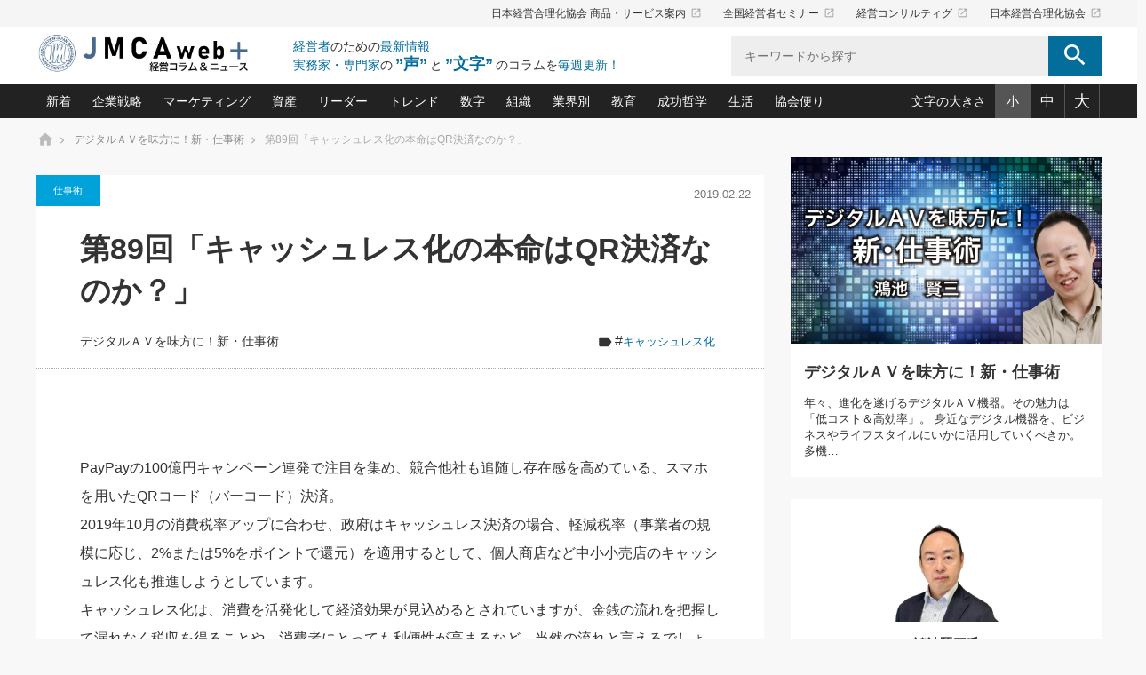

--- FILE ---
content_type: text/html; charset=UTF-8
request_url: https://plus.jmca.jp/kou/kou90.html
body_size: 116794
content:
<!DOCTYPE html>
<html class="pc" lang="ja">
<head prefix="og: http://ogp.me/ns# fb: http://ogp.me/ns/fb#">

<!-- Global site tag (gtag.js) - Google Analytics -->
<script async src="https://www.googletagmanager.com/gtag/js?id=G-YMY8ZKQK1X"></script>
<script>
  window.dataLayer = window.dataLayer || [];
  function gtag(){dataLayer.push(arguments);}
  gtag('js', new Date());
  gtag('config', 'G-YMY8ZKQK1X');
</script>

<meta charset="UTF-8">
<!--[if IE]><meta http-equiv="X-UA-Compatible" content="IE=edge"><![endif]-->
<meta name="viewport" content="width=device-width">
<title>第89回「キャッシュレス化の本命はQR決済なのか？」｜デジタルＡＶを味方に！新・仕事術｜経営コラム「JMCA web+」-　日本経営合理化協会</title>
<meta name="description" content=" PayPayの100億円キャンペーン連発で注目を集め、競合他社も追随し存在感を高めている、スマホを用いたQRコード（バーコード）決済。">

<meta property="og:title" content="第89回「キャッシュレス化の本命はQR決済なのか？」｜デジタルＡＶを味方に！新・仕事術｜経営コラム「JMCA web+」-　日本経営合理化協会">
<meta property="og:type" content="website">
<meta property="og:description" content=" PayPayの100億円キャンペーン連発で注目を集め、競合他社も追随し存在感を高めている、スマホを用いたQRコード（バーコード）決済。" />
<meta property="og:url" content="https://plus.jmca.jp/kou/kou90.html">
<meta property="og:site_name" content="経営コラム「JMCA web+」-　日本経営合理化協会">
<meta name="twitter:card" content="summary_large_image" />

	<meta property="og:image" content="https://plus.jmca.jp/pluswp/wp-content/uploads/2021/04/デジタルＡＶを味方に！新・仕事術.jpg">
<meta name="twitter:image" content="https://plus.jmca.jp/pluswp/wp-content/uploads/2021/04/デジタルＡＶを味方に！新・仕事術.jpg" />
	


<meta name='robots' content='max-image-preview:large' />
	<style>img:is([sizes="auto" i], [sizes^="auto," i]) { contain-intrinsic-size: 3000px 1500px }</style>
	<link rel="alternate" type="application/rss+xml" title="経営コラム「JMCA web+」-　日本経営合理化協会 &raquo; フィード" href="https://plus.jmca.jp/feed" />
<link rel="alternate" type="application/rss+xml" title="経営コラム「JMCA web+」-　日本経営合理化協会 &raquo; コメントフィード" href="https://plus.jmca.jp/comments/feed" />
<script type="text/javascript" id="wpp-js" src="https://plus.jmca.jp/pluswp/wp-content/plugins/wordpress-popular-posts/assets/js/wpp.min.js?ver=7.3.5" data-sampling="1" data-sampling-rate="5" data-api-url="https://plus.jmca.jp/wp-json/wordpress-popular-posts" data-post-id="5405" data-token="038bff510b" data-lang="0" data-debug="0"></script>
<script type="text/javascript">
/* <![CDATA[ */
window._wpemojiSettings = {"baseUrl":"https:\/\/s.w.org\/images\/core\/emoji\/16.0.1\/72x72\/","ext":".png","svgUrl":"https:\/\/s.w.org\/images\/core\/emoji\/16.0.1\/svg\/","svgExt":".svg","source":{"concatemoji":"https:\/\/plus.jmca.jp\/pluswp\/wp-includes\/js\/wp-emoji-release.min.js?ver=6.8.3"}};
/*! This file is auto-generated */
!function(s,n){var o,i,e;function c(e){try{var t={supportTests:e,timestamp:(new Date).valueOf()};sessionStorage.setItem(o,JSON.stringify(t))}catch(e){}}function p(e,t,n){e.clearRect(0,0,e.canvas.width,e.canvas.height),e.fillText(t,0,0);var t=new Uint32Array(e.getImageData(0,0,e.canvas.width,e.canvas.height).data),a=(e.clearRect(0,0,e.canvas.width,e.canvas.height),e.fillText(n,0,0),new Uint32Array(e.getImageData(0,0,e.canvas.width,e.canvas.height).data));return t.every(function(e,t){return e===a[t]})}function u(e,t){e.clearRect(0,0,e.canvas.width,e.canvas.height),e.fillText(t,0,0);for(var n=e.getImageData(16,16,1,1),a=0;a<n.data.length;a++)if(0!==n.data[a])return!1;return!0}function f(e,t,n,a){switch(t){case"flag":return n(e,"\ud83c\udff3\ufe0f\u200d\u26a7\ufe0f","\ud83c\udff3\ufe0f\u200b\u26a7\ufe0f")?!1:!n(e,"\ud83c\udde8\ud83c\uddf6","\ud83c\udde8\u200b\ud83c\uddf6")&&!n(e,"\ud83c\udff4\udb40\udc67\udb40\udc62\udb40\udc65\udb40\udc6e\udb40\udc67\udb40\udc7f","\ud83c\udff4\u200b\udb40\udc67\u200b\udb40\udc62\u200b\udb40\udc65\u200b\udb40\udc6e\u200b\udb40\udc67\u200b\udb40\udc7f");case"emoji":return!a(e,"\ud83e\udedf")}return!1}function g(e,t,n,a){var r="undefined"!=typeof WorkerGlobalScope&&self instanceof WorkerGlobalScope?new OffscreenCanvas(300,150):s.createElement("canvas"),o=r.getContext("2d",{willReadFrequently:!0}),i=(o.textBaseline="top",o.font="600 32px Arial",{});return e.forEach(function(e){i[e]=t(o,e,n,a)}),i}function t(e){var t=s.createElement("script");t.src=e,t.defer=!0,s.head.appendChild(t)}"undefined"!=typeof Promise&&(o="wpEmojiSettingsSupports",i=["flag","emoji"],n.supports={everything:!0,everythingExceptFlag:!0},e=new Promise(function(e){s.addEventListener("DOMContentLoaded",e,{once:!0})}),new Promise(function(t){var n=function(){try{var e=JSON.parse(sessionStorage.getItem(o));if("object"==typeof e&&"number"==typeof e.timestamp&&(new Date).valueOf()<e.timestamp+604800&&"object"==typeof e.supportTests)return e.supportTests}catch(e){}return null}();if(!n){if("undefined"!=typeof Worker&&"undefined"!=typeof OffscreenCanvas&&"undefined"!=typeof URL&&URL.createObjectURL&&"undefined"!=typeof Blob)try{var e="postMessage("+g.toString()+"("+[JSON.stringify(i),f.toString(),p.toString(),u.toString()].join(",")+"));",a=new Blob([e],{type:"text/javascript"}),r=new Worker(URL.createObjectURL(a),{name:"wpTestEmojiSupports"});return void(r.onmessage=function(e){c(n=e.data),r.terminate(),t(n)})}catch(e){}c(n=g(i,f,p,u))}t(n)}).then(function(e){for(var t in e)n.supports[t]=e[t],n.supports.everything=n.supports.everything&&n.supports[t],"flag"!==t&&(n.supports.everythingExceptFlag=n.supports.everythingExceptFlag&&n.supports[t]);n.supports.everythingExceptFlag=n.supports.everythingExceptFlag&&!n.supports.flag,n.DOMReady=!1,n.readyCallback=function(){n.DOMReady=!0}}).then(function(){return e}).then(function(){var e;n.supports.everything||(n.readyCallback(),(e=n.source||{}).concatemoji?t(e.concatemoji):e.wpemoji&&e.twemoji&&(t(e.twemoji),t(e.wpemoji)))}))}((window,document),window._wpemojiSettings);
/* ]]> */
</script>
<link rel='stylesheet' id='style-css' href='https://plus.jmca.jp/pluswp/wp-content/themes/mag_child/style.css?ver=1.0.0' type='text/css' media='screen' />
<style id='wp-emoji-styles-inline-css' type='text/css'>

	img.wp-smiley, img.emoji {
		display: inline !important;
		border: none !important;
		box-shadow: none !important;
		height: 1em !important;
		width: 1em !important;
		margin: 0 0.07em !important;
		vertical-align: -0.1em !important;
		background: none !important;
		padding: 0 !important;
	}
</style>
<link rel='stylesheet' id='wp-block-library-css' href='https://plus.jmca.jp/pluswp/wp-includes/css/dist/block-library/style.min.css?ver=6.8.3' type='text/css' media='all' />
<style id='classic-theme-styles-inline-css' type='text/css'>
/*! This file is auto-generated */
.wp-block-button__link{color:#fff;background-color:#32373c;border-radius:9999px;box-shadow:none;text-decoration:none;padding:calc(.667em + 2px) calc(1.333em + 2px);font-size:1.125em}.wp-block-file__button{background:#32373c;color:#fff;text-decoration:none}
</style>
<style id='global-styles-inline-css' type='text/css'>
:root{--wp--preset--aspect-ratio--square: 1;--wp--preset--aspect-ratio--4-3: 4/3;--wp--preset--aspect-ratio--3-4: 3/4;--wp--preset--aspect-ratio--3-2: 3/2;--wp--preset--aspect-ratio--2-3: 2/3;--wp--preset--aspect-ratio--16-9: 16/9;--wp--preset--aspect-ratio--9-16: 9/16;--wp--preset--color--black: #000000;--wp--preset--color--cyan-bluish-gray: #abb8c3;--wp--preset--color--white: #ffffff;--wp--preset--color--pale-pink: #f78da7;--wp--preset--color--vivid-red: #cf2e2e;--wp--preset--color--luminous-vivid-orange: #ff6900;--wp--preset--color--luminous-vivid-amber: #fcb900;--wp--preset--color--light-green-cyan: #7bdcb5;--wp--preset--color--vivid-green-cyan: #00d084;--wp--preset--color--pale-cyan-blue: #8ed1fc;--wp--preset--color--vivid-cyan-blue: #0693e3;--wp--preset--color--vivid-purple: #9b51e0;--wp--preset--gradient--vivid-cyan-blue-to-vivid-purple: linear-gradient(135deg,rgba(6,147,227,1) 0%,rgb(155,81,224) 100%);--wp--preset--gradient--light-green-cyan-to-vivid-green-cyan: linear-gradient(135deg,rgb(122,220,180) 0%,rgb(0,208,130) 100%);--wp--preset--gradient--luminous-vivid-amber-to-luminous-vivid-orange: linear-gradient(135deg,rgba(252,185,0,1) 0%,rgba(255,105,0,1) 100%);--wp--preset--gradient--luminous-vivid-orange-to-vivid-red: linear-gradient(135deg,rgba(255,105,0,1) 0%,rgb(207,46,46) 100%);--wp--preset--gradient--very-light-gray-to-cyan-bluish-gray: linear-gradient(135deg,rgb(238,238,238) 0%,rgb(169,184,195) 100%);--wp--preset--gradient--cool-to-warm-spectrum: linear-gradient(135deg,rgb(74,234,220) 0%,rgb(151,120,209) 20%,rgb(207,42,186) 40%,rgb(238,44,130) 60%,rgb(251,105,98) 80%,rgb(254,248,76) 100%);--wp--preset--gradient--blush-light-purple: linear-gradient(135deg,rgb(255,206,236) 0%,rgb(152,150,240) 100%);--wp--preset--gradient--blush-bordeaux: linear-gradient(135deg,rgb(254,205,165) 0%,rgb(254,45,45) 50%,rgb(107,0,62) 100%);--wp--preset--gradient--luminous-dusk: linear-gradient(135deg,rgb(255,203,112) 0%,rgb(199,81,192) 50%,rgb(65,88,208) 100%);--wp--preset--gradient--pale-ocean: linear-gradient(135deg,rgb(255,245,203) 0%,rgb(182,227,212) 50%,rgb(51,167,181) 100%);--wp--preset--gradient--electric-grass: linear-gradient(135deg,rgb(202,248,128) 0%,rgb(113,206,126) 100%);--wp--preset--gradient--midnight: linear-gradient(135deg,rgb(2,3,129) 0%,rgb(40,116,252) 100%);--wp--preset--font-size--small: 13px;--wp--preset--font-size--medium: 20px;--wp--preset--font-size--large: 36px;--wp--preset--font-size--x-large: 42px;--wp--preset--spacing--20: 0.44rem;--wp--preset--spacing--30: 0.67rem;--wp--preset--spacing--40: 1rem;--wp--preset--spacing--50: 1.5rem;--wp--preset--spacing--60: 2.25rem;--wp--preset--spacing--70: 3.38rem;--wp--preset--spacing--80: 5.06rem;--wp--preset--shadow--natural: 6px 6px 9px rgba(0, 0, 0, 0.2);--wp--preset--shadow--deep: 12px 12px 50px rgba(0, 0, 0, 0.4);--wp--preset--shadow--sharp: 6px 6px 0px rgba(0, 0, 0, 0.2);--wp--preset--shadow--outlined: 6px 6px 0px -3px rgba(255, 255, 255, 1), 6px 6px rgba(0, 0, 0, 1);--wp--preset--shadow--crisp: 6px 6px 0px rgba(0, 0, 0, 1);}:where(.is-layout-flex){gap: 0.5em;}:where(.is-layout-grid){gap: 0.5em;}body .is-layout-flex{display: flex;}.is-layout-flex{flex-wrap: wrap;align-items: center;}.is-layout-flex > :is(*, div){margin: 0;}body .is-layout-grid{display: grid;}.is-layout-grid > :is(*, div){margin: 0;}:where(.wp-block-columns.is-layout-flex){gap: 2em;}:where(.wp-block-columns.is-layout-grid){gap: 2em;}:where(.wp-block-post-template.is-layout-flex){gap: 1.25em;}:where(.wp-block-post-template.is-layout-grid){gap: 1.25em;}.has-black-color{color: var(--wp--preset--color--black) !important;}.has-cyan-bluish-gray-color{color: var(--wp--preset--color--cyan-bluish-gray) !important;}.has-white-color{color: var(--wp--preset--color--white) !important;}.has-pale-pink-color{color: var(--wp--preset--color--pale-pink) !important;}.has-vivid-red-color{color: var(--wp--preset--color--vivid-red) !important;}.has-luminous-vivid-orange-color{color: var(--wp--preset--color--luminous-vivid-orange) !important;}.has-luminous-vivid-amber-color{color: var(--wp--preset--color--luminous-vivid-amber) !important;}.has-light-green-cyan-color{color: var(--wp--preset--color--light-green-cyan) !important;}.has-vivid-green-cyan-color{color: var(--wp--preset--color--vivid-green-cyan) !important;}.has-pale-cyan-blue-color{color: var(--wp--preset--color--pale-cyan-blue) !important;}.has-vivid-cyan-blue-color{color: var(--wp--preset--color--vivid-cyan-blue) !important;}.has-vivid-purple-color{color: var(--wp--preset--color--vivid-purple) !important;}.has-black-background-color{background-color: var(--wp--preset--color--black) !important;}.has-cyan-bluish-gray-background-color{background-color: var(--wp--preset--color--cyan-bluish-gray) !important;}.has-white-background-color{background-color: var(--wp--preset--color--white) !important;}.has-pale-pink-background-color{background-color: var(--wp--preset--color--pale-pink) !important;}.has-vivid-red-background-color{background-color: var(--wp--preset--color--vivid-red) !important;}.has-luminous-vivid-orange-background-color{background-color: var(--wp--preset--color--luminous-vivid-orange) !important;}.has-luminous-vivid-amber-background-color{background-color: var(--wp--preset--color--luminous-vivid-amber) !important;}.has-light-green-cyan-background-color{background-color: var(--wp--preset--color--light-green-cyan) !important;}.has-vivid-green-cyan-background-color{background-color: var(--wp--preset--color--vivid-green-cyan) !important;}.has-pale-cyan-blue-background-color{background-color: var(--wp--preset--color--pale-cyan-blue) !important;}.has-vivid-cyan-blue-background-color{background-color: var(--wp--preset--color--vivid-cyan-blue) !important;}.has-vivid-purple-background-color{background-color: var(--wp--preset--color--vivid-purple) !important;}.has-black-border-color{border-color: var(--wp--preset--color--black) !important;}.has-cyan-bluish-gray-border-color{border-color: var(--wp--preset--color--cyan-bluish-gray) !important;}.has-white-border-color{border-color: var(--wp--preset--color--white) !important;}.has-pale-pink-border-color{border-color: var(--wp--preset--color--pale-pink) !important;}.has-vivid-red-border-color{border-color: var(--wp--preset--color--vivid-red) !important;}.has-luminous-vivid-orange-border-color{border-color: var(--wp--preset--color--luminous-vivid-orange) !important;}.has-luminous-vivid-amber-border-color{border-color: var(--wp--preset--color--luminous-vivid-amber) !important;}.has-light-green-cyan-border-color{border-color: var(--wp--preset--color--light-green-cyan) !important;}.has-vivid-green-cyan-border-color{border-color: var(--wp--preset--color--vivid-green-cyan) !important;}.has-pale-cyan-blue-border-color{border-color: var(--wp--preset--color--pale-cyan-blue) !important;}.has-vivid-cyan-blue-border-color{border-color: var(--wp--preset--color--vivid-cyan-blue) !important;}.has-vivid-purple-border-color{border-color: var(--wp--preset--color--vivid-purple) !important;}.has-vivid-cyan-blue-to-vivid-purple-gradient-background{background: var(--wp--preset--gradient--vivid-cyan-blue-to-vivid-purple) !important;}.has-light-green-cyan-to-vivid-green-cyan-gradient-background{background: var(--wp--preset--gradient--light-green-cyan-to-vivid-green-cyan) !important;}.has-luminous-vivid-amber-to-luminous-vivid-orange-gradient-background{background: var(--wp--preset--gradient--luminous-vivid-amber-to-luminous-vivid-orange) !important;}.has-luminous-vivid-orange-to-vivid-red-gradient-background{background: var(--wp--preset--gradient--luminous-vivid-orange-to-vivid-red) !important;}.has-very-light-gray-to-cyan-bluish-gray-gradient-background{background: var(--wp--preset--gradient--very-light-gray-to-cyan-bluish-gray) !important;}.has-cool-to-warm-spectrum-gradient-background{background: var(--wp--preset--gradient--cool-to-warm-spectrum) !important;}.has-blush-light-purple-gradient-background{background: var(--wp--preset--gradient--blush-light-purple) !important;}.has-blush-bordeaux-gradient-background{background: var(--wp--preset--gradient--blush-bordeaux) !important;}.has-luminous-dusk-gradient-background{background: var(--wp--preset--gradient--luminous-dusk) !important;}.has-pale-ocean-gradient-background{background: var(--wp--preset--gradient--pale-ocean) !important;}.has-electric-grass-gradient-background{background: var(--wp--preset--gradient--electric-grass) !important;}.has-midnight-gradient-background{background: var(--wp--preset--gradient--midnight) !important;}.has-small-font-size{font-size: var(--wp--preset--font-size--small) !important;}.has-medium-font-size{font-size: var(--wp--preset--font-size--medium) !important;}.has-large-font-size{font-size: var(--wp--preset--font-size--large) !important;}.has-x-large-font-size{font-size: var(--wp--preset--font-size--x-large) !important;}
:where(.wp-block-post-template.is-layout-flex){gap: 1.25em;}:where(.wp-block-post-template.is-layout-grid){gap: 1.25em;}
:where(.wp-block-columns.is-layout-flex){gap: 2em;}:where(.wp-block-columns.is-layout-grid){gap: 2em;}
:root :where(.wp-block-pullquote){font-size: 1.5em;line-height: 1.6;}
</style>
<link rel='stylesheet' id='wordpress-popular-posts-css-css' href='https://plus.jmca.jp/pluswp/wp-content/plugins/wordpress-popular-posts/assets/css/wpp.css?ver=7.3.5' type='text/css' media='all' />
<link rel='stylesheet' id='parent-style-css' href='https://plus.jmca.jp/pluswp/wp-content/themes/mag_tcd036/style.css?ver=6.8.3' type='text/css' media='all' />
<link rel='stylesheet' id='child-style-css' href='https://plus.jmca.jp/pluswp/wp-content/themes/mag_child/style.css?ver=6.8.3' type='text/css' media='all' />
<script type="text/javascript" src="https://plus.jmca.jp/pluswp/wp-includes/js/jquery/jquery.min.js?ver=3.7.1" id="jquery-core-js"></script>
<script type="text/javascript" src="https://plus.jmca.jp/pluswp/wp-includes/js/jquery/jquery-migrate.min.js?ver=3.4.1" id="jquery-migrate-js"></script>
<link rel="https://api.w.org/" href="https://plus.jmca.jp/wp-json/" /><link rel="alternate" title="JSON" type="application/json" href="https://plus.jmca.jp/wp-json/wp/v2/posts/5405" /><link rel="canonical" href="https://plus.jmca.jp/kou/kou90.html" />
<link rel='shortlink' href='https://plus.jmca.jp/?p=5405' />
<link rel="alternate" title="oEmbed (JSON)" type="application/json+oembed" href="https://plus.jmca.jp/wp-json/oembed/1.0/embed?url=https%3A%2F%2Fplus.jmca.jp%2Fkou%2Fkou90.html" />
<link rel="alternate" title="oEmbed (XML)" type="text/xml+oembed" href="https://plus.jmca.jp/wp-json/oembed/1.0/embed?url=https%3A%2F%2Fplus.jmca.jp%2Fkou%2Fkou90.html&#038;format=xml" />
            <style id="wpp-loading-animation-styles">@-webkit-keyframes bgslide{from{background-position-x:0}to{background-position-x:-200%}}@keyframes bgslide{from{background-position-x:0}to{background-position-x:-200%}}.wpp-widget-block-placeholder,.wpp-shortcode-placeholder{margin:0 auto;width:60px;height:3px;background:#dd3737;background:linear-gradient(90deg,#dd3737 0%,#571313 10%,#dd3737 100%);background-size:200% auto;border-radius:3px;-webkit-animation:bgslide 1s infinite linear;animation:bgslide 1s infinite linear}</style>
            
<script src="https://plus.jmca.jp/pluswp/wp-content/themes/mag_tcd036/js/jquery.easing.js?ver=1.0.0"></script>
<script src="https://plus.jmca.jp/pluswp/wp-content/themes/mag_tcd036/js/jscript_no_responsive.js?ver=1.0.0"></script>
<script src="https://plus.jmca.jp/pluswp/wp-content/themes/mag_tcd036/js/comment.js?ver=1.0.0"></script>


<link rel="stylesheet" href="https://plus.jmca.jp/pluswp/wp-content/themes/mag_tcd036/japanese.css?ver=1.0.0">

<!--[if lt IE 9]>
<script src="https://plus.jmca.jp/pluswp/wp-content/themes/mag_tcd036/js/html5.js?ver=1.0.0"></script>
<![endif]-->

<style type="text/css">



.side_headline, #copyright, .page_navi span.current, .archive_headline, #pickup_post .headline, #related_post .headline, #comment_headline, .post_list .category a, #footer_post_list .category a, .mobile .footer_headline, #page_title
 { background-color:#222222; }

a:hover, #comment_header ul li a:hover, .post_content a
 { color:#08B9D4; }
.post_content .q_button { color:#fff; }
.pc #global_menu > ul > li a:hover, .pc #global_menu > ul > li.active > a, .pc #global_menu ul ul a, #return_top a:hover, .next_page_link a:hover, .page_navi a:hover, .collapse_category_list li a:hover .count,
  #wp-calendar td a:hover, #wp-calendar #prev a:hover, #wp-calendar #next a:hover, .widget_search #search-btn input:hover, .widget_search #searchsubmit:hover, .side_widget.google_search #searchsubmit:hover,
   #submit_comment:hover, #comment_header ul li a:hover, #comment_header ul li.comment_switch_active a, #comment_header #comment_closed p, #post_pagination a:hover, #post_pagination p, a.menu_button:hover
    { background-color:#08B9D4; }

.pc #global_menu_wrap .home_menu:hover { background:#08B9D4 url(https://plus.jmca.jp/pluswp/wp-content/themes/mag_tcd036/img/header/home.png) no-repeat center; }
.pc #global_menu > ul > li a:hover, .pc #global_menu > ul > li.active > a { border-color:#08B9D4; }

.mobile #global_menu li a:hover, .mobile #global_menu_wrap .home_menu:hover { background-color:#08B9D4 !important; }

#comment_textarea textarea:focus, #guest_info input:focus, #comment_header ul li a:hover, #comment_header ul li.comment_switch_active a, #comment_header #comment_closed p
 { border-color:#08B9D4; }

#comment_header ul li.comment_switch_active a:after, #comment_header #comment_closed p:after
 { border-color:#08B9D4 transparent transparent transparent; }

.pc #global_menu ul ul a:hover
 { background-color:#068FA3; }

.user_sns li a:hover
 { background-color:#08B9D4; border-color:#08B9D4; }

.collapse_category_list li a:before
 { border-color: transparent transparent transparent #08B9D4; }

#previous_next_post .prev_post a:hover, #previous_next_post .next_post a:hover
 { background-color:#08B9D4 !important; }

#footer_post_list .title { color:#FFFFFF; background:rgba(0,0,0,0.4); }

#post_title { font-size:px; }
.post_content { font-size:px; }


</style>


<style type="text/css"></style>		<style type="text/css" id="wp-custom-css">
			.wp-playlist-light {
    background: #ddd!important;
    color: #000!important;
}
.wp-playlist-light .wp-playlist-playing {
    background: #ddd!important;
}		</style>
		<link rel="stylesheet" href="https://plus.jmca.jp/pluswp/wp-content/themes/mag_child/css/add_style.css">
<link rel="stylesheet" href="https://plus.jmca.jp/pluswp/wp-content/themes/mag_child/css/fontsize_s.css" media="all" id="fontsize">
<link rel="stylesheet" href="https://plus.jmca.jp/pluswp/wp-content/themes/mag_child/js/slick/slick.css">
<link rel="stylesheet" href="https://plus.jmca.jp/pluswp/wp-content/themes/mag_child/js/slick/slick-theme.css">
<script type="text/javascript" src="https://plus.jmca.jp/pluswp/wp-content/themes/mag_child/js/slick/slick.min.js"></script>
<script type="text/javascript" src="https://plus.jmca.jp/pluswp/wp-content/themes/mag_child/js/jquery.cookie.js"></script>
<script type="text/javascript" src="https://plus.jmca.jp/pluswp/wp-content/themes/mag_child/js/jmca.js"></script>

</head>
<body class="wp-singular post-template-default single single-post postid-5405 single-format-standard wp-theme-mag_tcd036 wp-child-theme-mag_child">


<header>
	<div class="header_top">
		<div class="inner">
			<ul class="tx_nav">
				<li><a href="https://www.jmca.jp/" target="_blank">日本経営合理化協会 商品・サービス案内<i class="material-icons">launch</i></a></li>
				<li><a href="https://www.jmcatop.jp/" target="_blank">全国経営者セミナー<i class="material-icons">launch</i></a></li>
				<li><a href="https://jmcacon.jp/" target="_blank">経営コンサルティグ<i class="material-icons">launch</i></a></li>
				<li><a href="https://www.jmca.co.jp/" target="_blank">日本経営合理化協会<i class="material-icons">launch</i></a></li>
			</ul>
		</div>
	</div>
	<div class="inner clearfix">
		<a href=" https://plus.jmca.jp/" title="経営コラム「JMCA web+」-　日本経営合理化協会" data-label="経営コラム「JMCA web+」-　日本経営合理化協会" class="logo"><img src="https://plus.jmca.jp/pluswp/wp-content/uploads/tcd-w/logo.jpg?1769511658" alt="経営コラム「JMCA web+」-　日本経営合理化協会" title="経営コラム「JMCA web+」-　日本経営合理化協会" /></a>
		<span class="sp_menubtn"><i class="material-icons">menu</i></span>
		<div class="site_desc">
			<p><span>経営者</span>のための<span>最新情報</span></p>
			<p><span>実務家・専門家</span>の<br class="pc_nodisp"><strong>”声”</strong>と<strong>”文字”</strong>のコラムを<span>毎週更新！</span></p>
		</div>
		<div class="search">
			<form role="search" method="get" id="searchform" class="searchform" action="https://plus.jmca.jp/">
				<label>
					<input type="search" class="search-field" placeholder="キーワードから探す" value="" name="s" title="検索:" />
					<button><i class="material-icons">search</i></button>
				</label>
			</form>
		</div>
	</div><!-- /.inner-->


	<div class="header_bottom">
		<div class="inner clearfix">
			<ul class="cat_nav clearfix">
				<li class="mega">
					<a href="/list">新着</a>
					<div class="mega_wrap">
						<div class="item_inner">
							<ul class="postlist">
								<li>
									<a href="https://plus.jmca.jp/torikai/post-28297.html">
										<div class="image"><img src="https://plus.jmca.jp/pluswp/wp-content/uploads/中小企業の新たな法律リスク_鳥飼.jpg">
</div>
										<p class="date">2026.01.27</p>										<p class="tx01">第166回『AIの透明性』</p>
									</a>
								</li>
								<li>
									<a href="https://plus.jmca.jp/leader/leader611.html">
										<div class="image"><img src="https://plus.jmca.jp/pluswp/wp-content/uploads/2021/04/指導者たる者かくあるべし.jpg">
</div>
										<p class="date">2026.01.27</p>										<p class="tx01">国のかたち、組織のかたち(82)　強大な相手と対峙する⑧(外交アンテナの活用)</p>
									</a>
								</li>
								<li>
									<a href="https://plus.jmca.jp/kou/kou174.html">
										<div class="image"><img src="https://plus.jmca.jp/pluswp/wp-content/uploads/2021/04/デジタルＡＶを味方に！新・仕事術.jpg">
</div>
										<p class="date">2026.01.23</p>										<p class="tx01">第173回「一石二鳥！普段使いもできる防災ラジオ」</p>
									</a>
								</li>
								<li>
									<a href="https://plus.jmca.jp/ico_clinic/inoue233.html">
										<div class="image"><img src="https://plus.jmca.jp/pluswp/wp-content/uploads/2021/03/強い会社を築く-ビジネス・クリニック.jpg">
</div>
										<p class="date">2026.01.21</p>										<p class="tx01">第233話　大節税策のチャンス到来です</p>
									</a>
								</li>
								<li>
									<a href="https://plus.jmca.jp/sakata_itte/sakata166.html">
										<div class="image"><img src="https://plus.jmca.jp/pluswp/wp-content/uploads/2021/04/あなたの会社と資産を守る一手.jpg">
</div>
										<p class="date">2026.01.21</p>										<p class="tx01">第166話　帳簿上の現金が消えている会社は、どこで「アウト」になるのか</p>
									</a>
								</li>
								<li class="more">
									<a href="/list" class="btn">もっとみる</a>
								</li>
							</ul>
						</div>
					</div>
				</li>
				<li class="drop">
					<a href="/cate?value=kigyou">企業戦略</a>
					<div class="drop_item">
						<p class="ttl">企業戦略　戦略・戦術</p>
						<ul>
<li><a href="https://plus.jmca.jp/motoshi_ichi">中小企業の「１位づくり」戦略(91)</a></li><li><a href="https://plus.jmca.jp/yokota_hisaya/saidaika">利益を最大化する「業務改善」横田尚哉氏(5)</a></li><li><a href="https://plus.jmca.jp/ico_clinic">強い会社を築く ビジネス・クリニック(234)</a></li><li><a href="https://plus.jmca.jp/jlkondo/hitorieki">日本レーザー「人を大切にしながら利益を上げる経営」の極意(3)</a></li><li><a href="https://plus.jmca.jp/ma">武器としてのM&amp;A入門(3)</a></li><li><a href="https://plus.jmca.jp/tuhan">社長のための“儲かる通販”戦略視点(151)</a></li><li><a href="https://plus.jmca.jp/keizoku">継続経営　百話百行(85)</a></li><li><a href="https://plus.jmca.jp/hg">野田久美子　香港ビジネス成功法(10)</a></li>						</ul>
					</div>
				</li>
				<li class="drop">
					<a href="/cate?value=mark">マーケティング</a>
					<div class="drop_item">
						<p class="ttl">マーケティング　マーケティング／ブランド</p>
						<ul>
<li><a href="https://plus.jmca.jp/matsuno_net">ネット戦略成功の秘訣　圧倒的に儲かる仕組みづくり講座(12)</a></li><li><a href="https://plus.jmca.jp/imagerm">ビジネスを一瞬で制する！一流グローバル経営者は知っている“社長の戦略印象リスクマネジメント”(9)</a></li><li><a href="https://plus.jmca.jp/mip">ロングセラーの玉手箱(9)</a></li><li><a href="https://plus.jmca.jp/nagano_usj">大復活＆快進撃！ユニバーサルスタジオジャパンの成功要因とは(5)</a></li><li><a href="https://plus.jmca.jp/image">最高の自分を表現する 成功イメージ戦略(77)</a></li><li><a href="https://plus.jmca.jp/sakai2">酒井光雄 成功事例に学ぶ繁栄企業のブランド戦略(39)</a></li>						</ul>
					</div>
				</li>
				<li class="drop">
					<a href="/cate?value=shisan">資産</a>
					<div class="drop_item">
						<p class="ttl">資産　経済・株式・資産／相続</p>
						<ul>
<li><a href="https://plus.jmca.jp/sakata_itte">あなたの会社と資産を守る一手(165)</a></li><li><a href="https://plus.jmca.jp/finance">どうなる金融業界(39)</a></li><li><a href="https://plus.jmca.jp/shin_china">中国経済の最新動向(198)</a></li><li><a href="https://plus.jmca.jp/icoshokei">事業承継の前に、決めておきたい、知っておきたい、やっておきたいコト(12)</a></li><li><a href="https://plus.jmca.jp/fp">会社と社長のための資産管理講座(95)</a></li><li><a href="https://plus.jmca.jp/fukayomi">深読み企業分析(146)</a></li>						</ul>
					</div>
				</li>
				<li class="drop">
					<a href="/cate?value=leader">リーダー</a>
					<div class="drop_item">
						<p class="ttl">リーダー　マネジメント／仕事術・ビジネススキル</p>
						<ul>
<li><a href="https://plus.jmca.jp/only">オンリーワンで勝ち残る企業風土づくり(54)</a></li><li><a href="https://plus.jmca.jp/mutanext">ビジネスリーダー×次の一手「牟田太陽の社長業ネクスト」(418)</a></li><li><a href="https://plus.jmca.jp/piotr_feliks/piotr">ピョートル・F・グジバチの『経営戦略の新常識』(10)</a></li><li><a href="https://plus.jmca.jp/leader">指導者たる者かくあるべし(609)</a></li><li><a href="https://plus.jmca.jp/garyu_hint">朝礼・会議での「社長の３分間スピーチ」ネタ帳(132)</a></li><li><a href="https://plus.jmca.jp/kusunokiken">楠木建の「経営知になる考え方」(50)</a></li><li><a href="https://plus.jmca.jp/nakabiz">次もあなたにお願いしたいと思われる「一流の仕事術」(22)</a></li><li><a href="https://plus.jmca.jp/kuchiguse">社長の口ぐせ経営哲学(100)</a></li><li><a href="https://plus.jmca.jp/hito">社長の右腕をつくる 人と組織を動かす(200)</a></li><li><a href="https://plus.jmca.jp/%e9%85%92%e4%ba%95%e8%8b%b1%e4%b9%8b/sakaivision">酒井英之の社長のビジョン実現道場(10)</a></li>						</ul>
					</div>
				</li>
				<li class="drop">
					<a href="/cate?value=trend">トレンド</a>
					<div class="drop_item">
						<p class="ttl">トレンド　新技術・商品／キーワード</p>
						<ul>
<li><a href="https://plus.jmca.jp/hino/newyork">《ニューヨーク発》ビジネスリーダーの先読み: 最新トレンドと戦略拠点(6)</a></li><li><a href="https://plus.jmca.jp/kadena">「社長の繁盛トレンド通信」(90)</a></li><li><a href="https://plus.jmca.jp/kitamuramori">北村森の「今月のヒット商品」(102)</a></li><li><a href="https://plus.jmca.jp/tu">次の売れ筋をつかむ術(102)</a></li><li><a href="https://plus.jmca.jp/takashima4">社長のメシの種 4.0(193)</a></li>						</ul>
					</div>
				</li>
				<li class="drop">
					<a href="/cate?value=num">数字</a>
					<div class="drop_item">
						<p class="ttl">数字　税務・会計</p>
						<ul>
<li><a href="https://plus.jmca.jp/okanesoudan">オーナー社長の「お金の悩み相談室」(8)</a></li><li><a href="https://plus.jmca.jp/bspl2">おカネが残る決算書にするために、やっておきたいこと(34)</a></li><li><a href="https://plus.jmca.jp/renketsu">会社を守り抜くための緊急対策(100)</a></li><li><a href="https://plus.jmca.jp/bspl3">強い決算書の会社はココが違う！(36)</a></li><li><a href="https://plus.jmca.jp/bepoint">損益分岐点を下げる、Ｐ／Ｌ不況時代の新戦略(12)</a></li><li><a href="https://plus.jmca.jp/tam">新・会計経営と実学(37)</a></li><li><a href="https://plus.jmca.jp/bspl">決算書の“見える化”術(12)</a></li><li><a href="https://plus.jmca.jp/kodama">賢い社長の「経理財務の見どころ・勘どころ・ツッコミどころ」(135)</a></li><li><a href="https://plus.jmca.jp/bkn">銀行交渉はこうしなさい！(12)</a></li>						</ul>
					</div>
				</li>
				<li class="drop">
					<a href="/cate?value=org">組織</a>
					<div class="drop_item">
						<p class="ttl">組織　人事・労務／採用／法律</p>
						<ul>
<li><a href="https://plus.jmca.jp/yatomi_chingin">「賃金の誤解」(135)</a></li><li><a href="https://plus.jmca.jp/torikai">中小企業の新たな法律リスク(166)</a></li><li><a href="https://plus.jmca.jp/nozaki1">職場の生産性を下げるハラスメントの予防策(10)</a></li><li><a href="https://plus.jmca.jp/otsuki_chingin">賃金決定の定石(62)</a></li><li><a href="https://plus.jmca.jp/well">顧客・社員・社会から支持される「ウェルビーイング経営入門」(20)</a></li>						</ul>
					</div>
				</li>
				<li class="drop">
					<a href="/cate?value=gyokai">業界別</a>
					<div class="drop_item">
						<p class="ttl">業界別　製造業／不動産／サービス</p>
						<ul>
<li><a href="https://plus.jmca.jp/kuwa/toyota">なぜ、トヨタ式で会社が伸びるのか？(5)</a></li><li><a href="https://plus.jmca.jp/jyu">売れる住宅を創る　100の視点(100)</a></li><li><a href="https://plus.jmca.jp/ohkubo_shikumi">大久保一彦の“流行る”お店の仕組みづくり(204)</a></li><li><a href="https://plus.jmca.jp/kakiuchi">柿内幸夫─社長のための現場改善(174)</a></li>						</ul>
					</div>
				</li>
				<li class="drop">
					<a href="/cate?value=education">教育</a>
					<div class="drop_item">
						<p class="ttl">教育　社員教育・営業／コミュニケーション／後継者</p>
						<ul>
<li><a href="https://plus.jmca.jp/hironobu">“出来る”管理職の条件(62)</a></li><li><a href="https://plus.jmca.jp/kikubari">あなただからお願いしたいと思われる 気配りの達人(127)</a></li><li><a href="https://plus.jmca.jp/claim">クレーム対応 実践マニュアル(92)</a></li><li><a href="https://plus.jmca.jp/claim2">クレーム対応の新知識と新常識(51)</a></li><li><a href="https://plus.jmca.jp/telm">デキル社員に育てる！ 社員教育の決め手(198)</a></li><li><a href="https://plus.jmca.jp/takatoshi">東川鷹年の「中小企業の人育て」(38)</a></li><li><a href="https://plus.jmca.jp/letter">業績アップにつながる！ワンランク上の手紙・メール術(100)</a></li><li><a href="https://plus.jmca.jp/shisan">欧米資産家に学ぶ二世教育(100)</a></li><li><a href="https://plus.jmca.jp/tsuji">社長のための“全員営業”(30)</a></li><li><a href="https://plus.jmca.jp/ishida_management">行動科学マネジメント(5)</a></li>						</ul>
					</div>
				</li>
				<li class="drop">
					<a href="/cate?value=success">成功哲学</a>
					<div class="drop_item">
						<p class="ttl">成功哲学　人間学・古典</p>
						<ul>
<li><a href="https://plus.jmca.jp/kouki">中国哲学に学ぶ 不況は会社守成の好機(38)</a></li><li><a href="https://plus.jmca.jp/nakamura_ningen">令和時代の「社長の人間力の磨き方」(79)</a></li><li><a href="https://plus.jmca.jp/ohara">先人の名句名言の教え 東洋思想に学ぶ経営学(132)</a></li><li><a href="https://plus.jmca.jp/watanabe">渡部昇一の「日本の指導者たち」(32)</a></li><li><a href="https://plus.jmca.jp/18siryaku">経営に活かす“十八史略”(30)</a></li>						</ul>
					</div>
				</li>
				<li class="drop">
					<a href="/cate?value=life">生活</a>
					<div class="drop_item">
						<p class="ttl">生活　仕事術／健康／教養</p>
						<ul>
<li><a href="https://plus.jmca.jp/onokoro">おのころ心平の ──社長のための「か・ら・だマネジメント」(50)</a></li><li><a href="https://plus.jmca.jp/kou">デジタルＡＶを味方に！新・仕事術(174)</a></li><li><a href="https://plus.jmca.jp/nou">リーダー脳の鍛え方(32)</a></li><li><a href="https://plus.jmca.jp/wine">ワインを楽しむ基礎レッスン(12)</a></li><li><a href="https://plus.jmca.jp/talks">必読！社長が読むべき今月の4冊(88)</a></li><li><a href="https://plus.jmca.jp/dan">眼と耳で楽しむ読書術(162)</a></li><li><a href="https://plus.jmca.jp/ki">社長の「氣」(30)</a></li><li><a href="https://plus.jmca.jp/spo">米国スポーツ・ビジネスに学ぶ心理学(98)</a></li><li><a href="https://plus.jmca.jp/onsen">高橋一喜の『これぞ！"本物の温泉"』(150)</a></li>						</ul>
					</div>
				</li>
				<li class="drop">
					<a href="/cate?value=kyokai">協会便り</a>
					<div class="drop_item">
						<p class="ttl">協会便り　社長業／ビジネス見聞録　愛読者通信</p>
						<ul>
<li><a href="https://plus.jmca.jp/aidoku">「愛読者通信」著者インタビュー(40)</a></li><li><a href="https://plus.jmca.jp/kenbun">ビジネス見聞録　経営ニュース(93)</a></li><li><a href="https://plus.jmca.jp/sakuma_mugyoan">作間信司の経営無形庵(けいえいむぎょうあん)(166)</a></li><li><a href="https://plus.jmca.jp/default/semiinfo">経営セミナー情報局(1)</a></li><li><a href="https://plus.jmca.jp/hanei">繁栄への着眼点　牟田太陽(70)</a></li><li><a href="https://plus.jmca.jp/henshubu/kouwa">講話を聞いて学ぼう　実学・耳学・磨く「ミミガク」のすすめ(7)</a></li>						</ul>
					</div>
				</li>
			</ul>
			<div class="txSize_select">
				<span class="tx">文字の大きさ</span>
				<ul class="clearfix">
					<li class="active" id="fontsize_s" onclick="switchFontsize('fontsize_s')">小</li>
					<li id="fontsize_m" onclick="switchFontsize('fontsize_m')" class="">中</li>
					<li id="fontsize_l" onclick="switchFontsize('fontsize_l')" class="">大</li>
				</ul>
			</div>
		</div>
	</div>
</header>

 <div id="main_contents" class="clearfix">

  <!-- bread crumb -->
    
<ul id="bread_crumb" class="clearfix" itemscope itemtype="http://schema.org/BreadcrumbList">
 <li itemprop="itemListElement" itemscope itemtype="http://schema.org/ListItem" class="home"><a itemprop="item" href="https://plus.jmca.jp/"><span itemprop="name">ホーム</span></a><meta itemprop="position" content="1" /></li>

 <li itemprop="itemListElement" itemscope itemtype="http://schema.org/ListItem">
     <a itemprop="item" href="https://plus.jmca.jp/kou"><span itemprop="name">デジタルＡＶを味方に！新・仕事術</span></a>
       <meta itemprop="position" content="2" /></li>
 <li itemprop="itemListElement" itemscope itemtype="http://schema.org/ListItem" class="last"><span itemprop="name">第89回「キャッシュレス化の本命はQR決済なのか？」</span><meta itemprop="position" content="3" /></li>

</ul>
  
<div id="main_col">
		<div id="article">

		<div id="post_meta_top" class="clearfix">
			<p class="category"><a href="/cate?value=life" style="background-color:#00A2D9;">仕事術</a></p>
			<p class="date"><time class="entry-date updated" datetime="2023-04-13T11:18:39+09:00">2019.02.22</time></p>			<h1 id="post_title">第89回「キャッシュレス化の本命はQR決済なのか？」</h1>
			<div class="post_subinfo clearfix">
				<p class="column_name">
				<a href="https://plus.jmca.jp/kou">デジタルＡＶを味方に！新・仕事術</a>
				</p>
								<ul class="taglist">
				<li>#<a href="https://plus.jmca.jp/tag/%e3%82%ad%e3%83%a3%e3%83%83%e3%82%b7%e3%83%a5%e3%83%ac%e3%82%b9%e5%8c%96" rel="tag">キャッシュレス化</a></li>				</ul>
							</div>
		</div>

		

		<div class="post_content clearfix">
			<div> </div>
<div>
<div>PayPayの100億円キャンペーン連発で注目を集め、競合他社も追随し存在感を高めている、スマホを用いたQRコード（バーコード）決済。</div>
<div>2019年10月の消費税率アップに合わせ、政府はキャッシュレス決済の場合、軽減税率（事業者の規模に応じ、2%または5%をポイントで還元）を適用するとして、個人商店など中小小売店のキャッシュレス化も推進しようとしています。</div>
<div>キャッシュレス化は、消費を活発化して経済効果が見込めるとされていますが、金銭の流れを把握して漏れなく税収を得ることや、消費者にとっても利便性が高まるなど、当然の流れと言えるでしょう。</div>
<div> </div>
<div>一方、中小小売店キャッシュレス化の「切り札」と言われることも多いQRコード決済は、日本でも本当に普及するのでしょうか？筆者は極めて懐疑的に見ています。</div>
<div> </div>
<div>当コラムでは、「<a href="http://www.jmca.jp/column/kou/kou83.html" target="_blank" rel="noopener">第82回 中国出張にWeChat Pay</a>」で、QRコード決済が既に当たり前のように浸透している中国の状況をお伝えしましたが、そうした体験も踏まえ、筆者の視点で考察し、「日本でQR決済が普及しない5つの理由」を述べたいと思います。

<div><strong>■中国でQRコード決済が普及した背景</strong></div>
<div>中国でQRコード決済が普及した理由の一つとして「偽札問題」が上がることがあります。もっともらしく納得してしまいそうですが、QRコード決済は利用の大半が日常的な少額決済に利用されていて、またセキュリティーの観点から1日の利用額に上限も設けられています。強いて言えば、決済のほとんどはQRコードで済ませられるほど普及しているものの、現金が使えない訳ではありません。</div>
<div>こうした状況から、「偽札問題」がQRコード決済普及の大きな理由とは考えにくいといえます。</div>
<div>筆者の考えとして、普及の理由は「合理性」の一言に尽きます。ポイントを整理すると：</div>
<div> </div>
<div>1. スマホの普及率が非常に高い（高齢者にも浸透し使いこなしている）</div>
<div>誰でもQRコード決済が利用できる環境が整っている。<br />
 </div>
<div>2. 事業者はWeChat PayかAlipayの2強。</div>
<div>利用時に混乱しない。</div>
<div><br />
3. 財布レス　</div>
<div>スマホの他に財布を持って出かけるのはもはや面倒な時代に。</div>
<div><br />
4. 釣銭レス</div>
<div>現金決済では釣銭の硬貨が荷物になる。</div>
<div><br />
5. 安全</div>
<div>店舗側も利用者も紛失や盗難の心配が現金よりも少ない。</div>
</div>
<div>
<div style="text-align: center;"> </div>
<div>
<div><strong>■さいごに</strong></div>
<div>筆者の考えとしては、日本でキャッシュレス化に適しているのは、既に生活に根付いている電子マネー（スマホを含む）ですが、公平な競争を考えるとサービスを特定の業者に絞ることはできず、乱立による混乱が収まるとは考えられません。</div>
<div>そう考えると、乱立で混乱している間に、QRコード決済によるパワープレーヤーが小規模店舗やユーザーを獲得し、その後に電子マネーへ移行するシナリオも見えてきます。</div>
<div>「100億円」のような大型キャンペーンは太っ腹に見えますが、先々の電子決済覇権を考えれば、投資に見合うと判断したのでしょう。</div>
<div>余談ですが、現金決済よりも電子決済が主流となる可能性は高く、その際、一部の事業者が独占して利益を上げる構造は好ましくありません。政府による「通貨の電子化」にも注目したいものです。</div>
</div>
</div>
</div>					</div>


		

				<div id="single_share" class="clearfix">
		
<!--Type1-->

<div id="share_top1">

 

<div class="sns">
<ul class="type1 clearfix">
<!--Twitterボタン-->
<li class="twitter">
<a href="http://twitter.com/share?text=%E7%AC%AC89%E5%9B%9E%E3%80%8C%E3%82%AD%E3%83%A3%E3%83%83%E3%82%B7%E3%83%A5%E3%83%AC%E3%82%B9%E5%8C%96%E3%81%AE%E6%9C%AC%E5%91%BD%E3%81%AFQR%E6%B1%BA%E6%B8%88%E3%81%AA%E3%81%AE%E3%81%8B%EF%BC%9F%E3%80%8D&url=https%3A%2F%2Fplus.jmca.jp%2Fkou%2Fkou90.html&via=&tw_p=tweetbutton&related=" onclick="javascript:window.open(this.href, '', 'menubar=no,toolbar=no,resizable=yes,scrollbars=yes,height=400,width=600');return false;"><i class="icon-twitter"></i><span class="ttl">Tweet</span><span class="share-count"></span></a></li>

<!--Facebookボタン-->
<li class="facebook">
<a href="//www.facebook.com/sharer/sharer.php?u=https://plus.jmca.jp/kou/kou90.html&amp;t=%E7%AC%AC89%E5%9B%9E%E3%80%8C%E3%82%AD%E3%83%A3%E3%83%83%E3%82%B7%E3%83%A5%E3%83%AC%E3%82%B9%E5%8C%96%E3%81%AE%E6%9C%AC%E5%91%BD%E3%81%AFQR%E6%B1%BA%E6%B8%88%E3%81%AA%E3%81%AE%E3%81%8B%EF%BC%9F%E3%80%8D" class="facebook-btn-icon-link" target="blank" rel="nofollow"><i class="icon-facebook"></i><span class="ttl">Share</span><span class="share-count"></span></a></li>







</ul>
</div>

</div>


<!--Type2-->

<!--Type3-->

<!--Type4-->

<!--Type5-->
		</div>
		
				<ul id="post_meta_bottom" class="clearfix">
			<li class="post_author">コラムニスト：	<a href="https://plus.jmca.jp/kounoike" rel="category">鴻池賢三氏</a>
</li>
			<li class="post_category">カテゴリー: <a href="/cate?value=life" rel="category">生活</a>, <a href="/cate?value=life_1" rel="category">仕事術</a>
</li>
		</ul>
		
				<div id="previous_next_post" class="clearfix">
			<p class="prev_post clearfix">
<a href="https://plus.jmca.jp/kou/kou89.html" title="第88回「VR/ARに続くMRとは？」"><img width="200" height="200" src="https://plus.jmca.jp/pluswp/wp-content/uploads/digital2019no1-200x200.jpg" class="attachment-size1 size-size1 wp-post-image" alt="" decoding="async" srcset="https://plus.jmca.jp/pluswp/wp-content/uploads/digital2019no1-200x200.jpg 200w, https://plus.jmca.jp/pluswp/wp-content/uploads/digital2019no1-300x300.jpg 300w, https://plus.jmca.jp/pluswp/wp-content/uploads/digital2019no1-120x120.jpg 120w" sizes="(max-width: 200px) 100vw, 200px" /><span class="title">第88回「VR/ARに続くMRとは？」</span><span class="alt_title">前のページ</span></a>
</p>
<p class="next_post clearfix">
<a href="https://plus.jmca.jp/kou/kou91.html" title="第90回「 海外でスマホ利用。3つの方法と選び方」"><span class="title">第90回「 海外でスマホ利用。3つの方法と選び方」</span><span class="alt_title">次のページ</span><img width="200" height="200" src="https://plus.jmca.jp/pluswp/wp-content/uploads/digital1903no2-200x200.jpg" class="attachment-size1 size-size1 wp-post-image" alt="" decoding="async" srcset="https://plus.jmca.jp/pluswp/wp-content/uploads/digital1903no2-200x200.jpg 200w, https://plus.jmca.jp/pluswp/wp-content/uploads/digital1903no2-120x120.jpg 120w" sizes="(max-width: 200px) 100vw, 200px" /></a>
</p>
		</div>
			</div><!-- END #article -->
	
	<div class="cont_block">
		<h3 class="side_headline02">「デジタルＡＶを味方に！新・仕事術」の記事一覧</h3>
		<div id="articleList2">
			<ol class="tx_postlist" id="articleList">
				<li><a href="https://plus.jmca.jp/kou/kou174.html"><span class="date">2026.01.23</span><span class="name"><span class="label red">NEW</span>第173回「一石二鳥！普段使いもできる防災ラジオ」</span></a></li>
	
							<li><a href="https://plus.jmca.jp/kou/kou172.html"><span class="date">2025.12.26</span><span class="name">第172回「4K画質！顔認識も！簡単設置セキュリティーカメラ最新事情」</span></a></li>
	
							<li><a href="https://plus.jmca.jp/kou/kou171.html"><span class="date">2025.11.28</span><span class="name">第171回「テレビ番組をスマートフォンで効率的に視聴！」</span></a></li>
	
							<li><a href="https://plus.jmca.jp/kou/kou170.html"><span class="date">2025.10.24</span><span class="name">第170回「手のひらサイズのスピーカーで驚きの立体感！」</span></a></li>
	
							<li><a href="https://plus.jmca.jp/kou/kou169.html"><span class="date">2025.09.26</span><span class="name">第169回「簡単操作で生成AI文字起こしをもっと活用！」</span></a></li>
	
						</ol>
			<div class="btn_area">
				<a class="btn w450px mgb30" href="./#archiveList">「デジタルＡＶを味方に！新・仕事術」の記事一覧へ</a>
			</div>
		</div>
	</div>


	<div class="cont_block">
		<h2 class="common_title01">あわせて読みたい記事</h2>
		<ol class="post_list panel2" id="index_post_list">
			<li>
								<a href="https://plus.jmca.jp/kou/kou142.html" title="" class="image image_type1"><img width="500" height="300" src="https://plus.jmca.jp/pluswp/wp-content/uploads/kou142-500x300.jpg" class="attachment-size2 size-size2 wp-post-image" alt="" decoding="async" loading="lazy" /></a>
								<div class="desc">
					<p class="category"><a style="background-color:#00A2D9;">仕事術</a></p>
					<p class="date"><time class="entry-date updated" datetime="2023-10-06T15:01:32+09:00">2023.06.23</time></p>
					<h3 class="title"><a href="https://plus.jmca.jp/kou/kou142.html" title="第142回　スマホが写真で満杯になった時の対処法　iPhone篇">第142回　スマホが写真で満杯になった時の対処法　iPhone篇</a></h3>
					<div class="column_name">
						<p class="name"><a href="https://plus.jmca.jp/kou">デジタルＡＶを味方に！新・仕事術</a></p>
					</div>
					<div class="writer_box">
	<div class="txt">
		<p class="name">
			<a href="https://plus.jmca.jp/kounoike">鴻池賢三氏 / オーディオビジュアル機器　評論家</a>
		</p>
	</div>
</div>
				</div>
			</li>
						<li>
				<a href="https://plus.jmca.jp/kodama/kodama-034-2111.html" title="第34回　直前確認！ 2022年１月改正［電子帳簿保存法］" class="image image_type1"><img src="https://plus.jmca.jp/pluswp/wp-content/uploads/2021/04/賢い社長の「経理財務の見どころ・勘どころ・ツッコミどころ」.jpg"></a>
				<div class="desc">
					<p class="category"><a style="background-color:#00A2D9;">税務・会計</a></p>
					<p class="date"><time class="entry-date updated" datetime="2021-12-21T09:52:23+09:00">2021.11.16</time></p>
					<h3 class="title"><a href="https://plus.jmca.jp/kodama/kodama-034-2111.html" title="第34回　直前確認！ 2022年１月改正［電子帳簿保存法］">第34回　直前確認！ 2022年１月改正［電子帳簿保存法］</a></h3>
					<div class="column_name">
						<p class="name"><a href="https://plus.jmca.jp/kodama">賢い社長の「経理財務の見どころ・勘どころ・ツッコミどころ」</a></p>
					</div>
					<div class="writer_box">
	<div class="txt">
		<p class="name">
			<a href="https://plus.jmca.jp/kodamatakahiko">児玉尚彦氏 / 株式会社経理がよくなる　一般社団法人経理革新プロジェクト　 代表・税理士</a>
		</p>
	</div>
</div>
				</div>
			</li>
						<li>
				<a href="https://plus.jmca.jp/ohara/genshi29.html" title="第29講　「言志四録その29」口頭の聖賢。紙上の道学。" class="image image_type1"><img src="https://plus.jmca.jp/pluswp/wp-content/uploads/2021/04/先人の名句名言の教え-東洋思想に学ぶ経営学.jpg"></a>
				<div class="desc">
					<p class="category"><a style="background-color:#00A2D9;">人間学・古典</a></p>
					<p class="date"><time class="entry-date updated" datetime="2021-09-09T17:05:22+09:00">2010.05.28</time></p>
					<h3 class="title"><a href="https://plus.jmca.jp/ohara/genshi29.html" title="第29講　「言志四録その29」<br>口頭の聖賢。紙上の道学。">第29講　「言志四録その29」<br>口頭の聖賢。紙上の道学。</a></h3>
					<div class="column_name">
						<p class="name"><a href="https://plus.jmca.jp/ohara">先人の名句名言の教え 東洋思想に学ぶ経営学</a></p>
					</div>
					<div class="writer_box">
	<div class="txt">
		<p class="name">
			<a href="https://plus.jmca.jp/sugiyama">杉山　厳海 / 名古屋大原学園 学園長</a>
		</p>
	</div>
</div>
				</div>
			</li>
						<li>
								<a href="https://plus.jmca.jp/letter/letter15.html" title="" class="image image_type1"><img width="350" height="300" src="https://plus.jmca.jp/pluswp/wp-content/uploads/2018/04/letter201804_1-350x300.jpg" class="attachment-size2 size-size2 wp-post-image" alt="" decoding="async" loading="lazy" /></a>
								<div class="desc">
					<p class="category"><a style="background-color:#00A2D9;">コミュニケーション</a></p>
					<p class="date"><time class="entry-date updated" datetime="2023-11-24T18:13:54+09:00">2018.04.6</time></p>
					<h3 class="title"><a href="https://plus.jmca.jp/letter/letter15.html" title="第15回　会えないお客様と信頼関係を築く方法">第15回　会えないお客様と信頼関係を築く方法</a></h3>
					<div class="column_name">
						<p class="name"><a href="https://plus.jmca.jp/letter">業績アップにつながる！ワンランク上の手紙・メール術</a></p>
					</div>
					<div class="writer_box">
	<div class="txt">
		<p class="name">
			<a href="https://plus.jmca.jp/murakami">むらかみかずこ氏 / 手紙文化振興協会 代表理事</a>
		</p>
	</div>
</div>
				</div>
			</li>
					</ol><!-- END .post_list -->
	</div>

<div class="cont_block">
	<h2 class="common_title01 blue">JMCAおすすめ商品・サービス<i class="material-icons">open_in_new</i></h2>
	<div class="item_slider relation_item">
	</div>
</div>
<!-- <script type="text/javascript">
jQuery(document).ready(function() {
	jQuery('.item_slider.relation_item').slick({
		slidesToShow: 3,
		slidesToScroll: 3,
		arrows: true,
		dots: true,
		responsive: [
			{
			breakpoint: 640, //640px以下のサイズに適用
				settings: {
					slidesToShow:2,
					slidesToScroll: 2
				}
		}
		]
	});
});
</script> -->


<div class="cont_block">
	<h2 class="common_title01">生活カテゴリーのコラム</h2>
	<div class="cat_post">
		<ol class="post_list panel sp_normal_list clearfix">
					<li class="clearfix">
								<a href="https://plus.jmca.jp/kou/kou174.html" title="" class="image image_type1"><img width="500" height="300" src="https://plus.jmca.jp/pluswp/wp-content/uploads/KGK_173-500x300.jpg" class="attachment-size2 size-size2 wp-post-image" alt="" decoding="async" loading="lazy" /></a>
								<div class="desc">
					<p class="date"><time class="entry-date updated" datetime="2026-01-19T12:46:18+09:00">2026.01.23</time><span class="new">NEW</span></p>
					<h3 class="title"><a href="https://plus.jmca.jp/kou/kou174.html" title="第173回「一石二鳥！普段使いもできる防災ラジオ」">第173回「一石二鳥！普段使いもできる防災ラジオ」</a></h3>
					<div class="column_name">
						<p class="name"><a href="https://plus.jmca.jp/kou">デジタルＡＶを味方に！新・仕事術</a></p>
					</div>
					<div class="writer_box">
	<a href="https://plus.jmca.jp/kounoike" class="image"><img src="https://plus.jmca.jp/pluswp/wp-content/uploads/Konoike2025-removebg-preview-のコピー.jpg"></a>
	<div class="txt">
		<p class="name">
			<a href="https://plus.jmca.jp/kounoike">鴻池賢三氏 / オーディオビジュアル機器　評論家</a>
		</p>
	</div>
</div>
				</div>
			</li>
						<li class="clearfix">
								<a href="https://plus.jmca.jp/onsen/onsen150.html" title="" class="image image_type1"><img width="500" height="300" src="https://plus.jmca.jp/pluswp/wp-content/uploads/150-500x300.jpg" class="attachment-size2 size-size2 wp-post-image" alt="" decoding="async" loading="lazy" /></a>
								<div class="desc">
					<p class="date"><time class="entry-date updated" datetime="2026-01-09T16:10:07+09:00">2026.01.13</time></p>
					<h3 class="title"><a href="https://plus.jmca.jp/onsen/onsen150.html" title="第150回　網代温泉(静岡県)　潮騒に癒やされる！インフィニティ温泉">第150回　網代温泉(静岡県)　潮騒に癒やされる！インフィニティ温泉</a></h3>
					<div class="column_name">
						<p class="name"><a href="https://plus.jmca.jp/onsen">高橋一喜の『これぞ！"本物の温泉"』</a></p>
					</div>
					<div class="writer_box">
	<a href="https://plus.jmca.jp/takahashi_kazuki" class="image"><img src="https://plus.jmca.jp/pluswp/wp-content/uploads/2021/04/face_takahashi-thumb-160xauto-5669.jpg"></a>
	<div class="txt">
		<p class="name">
			<a href="https://plus.jmca.jp/takahashi_kazuki">高橋一喜氏 / 温泉アナリスト</a>
		</p>
	</div>
</div>
				</div>
			</li>
						<li class="clearfix">
								<a href="https://plus.jmca.jp/kou/kou172.html" title="" class="image image_type1"><img width="500" height="300" src="https://plus.jmca.jp/pluswp/wp-content/uploads/Tapo_C260_1ai-500x300.jpg" class="attachment-size2 size-size2 wp-post-image" alt="" decoding="async" loading="lazy" /></a>
								<div class="desc">
					<p class="date"><time class="entry-date updated" datetime="2025-12-19T11:29:20+09:00">2025.12.26</time></p>
					<h3 class="title"><a href="https://plus.jmca.jp/kou/kou172.html" title="第172回「4K画質！顔認識も！簡単設置セキュリティーカメラ最新事情」">第172回「4K画質！顔認識も！簡単設置セキュリティーカメラ最新事情」</a></h3>
					<div class="column_name">
						<p class="name"><a href="https://plus.jmca.jp/kou">デジタルＡＶを味方に！新・仕事術</a></p>
					</div>
					<div class="writer_box">
	<a href="https://plus.jmca.jp/kounoike" class="image"><img src="https://plus.jmca.jp/pluswp/wp-content/uploads/Konoike2025-removebg-preview-のコピー.jpg"></a>
	<div class="txt">
		<p class="name">
			<a href="https://plus.jmca.jp/kounoike">鴻池賢三氏 / オーディオビジュアル機器　評論家</a>
		</p>
	</div>
</div>
				</div>
			</li>
					</ol><!-- END .post_list -->
	</div>
</div>
<div class="cont_block">
	<h2 class="common_title01">仕事術カテゴリーのコラム</h2>
	<div class="cat_post">
		<ol class="post_list panel sp_normal_list clearfix">
					<li class="clearfix">
								<a href="https://plus.jmca.jp/kou/kou174.html" title="" class="image image_type1"><img width="500" height="300" src="https://plus.jmca.jp/pluswp/wp-content/uploads/KGK_173-500x300.jpg" class="attachment-size2 size-size2 wp-post-image" alt="" decoding="async" loading="lazy" /></a>
								<div class="desc">
					<p class="date"><time class="entry-date updated" datetime="2026-01-19T12:46:18+09:00">2026.01.23</time><span class="new">NEW</span></p>
					<h3 class="title"><a href="https://plus.jmca.jp/kou/kou174.html" title="第173回「一石二鳥！普段使いもできる防災ラジオ」">第173回「一石二鳥！普段使いもできる防災ラジオ」</a></h3>
					<div class="column_name">
						<p class="name"><a href="https://plus.jmca.jp/kou">デジタルＡＶを味方に！新・仕事術</a></p>
					</div>
					<div class="writer_box">
	<a href="https://plus.jmca.jp/kounoike" class="image"><img src="https://plus.jmca.jp/pluswp/wp-content/uploads/Konoike2025-removebg-preview-のコピー.jpg"></a>
	<div class="txt">
		<p class="name">
			<a href="https://plus.jmca.jp/kounoike">鴻池賢三氏 / オーディオビジュアル機器　評論家</a>
		</p>
	</div>
</div>
				</div>
			</li>
						<li class="clearfix">
								<a href="https://plus.jmca.jp/kou/kou172.html" title="" class="image image_type1"><img width="500" height="300" src="https://plus.jmca.jp/pluswp/wp-content/uploads/Tapo_C260_1ai-500x300.jpg" class="attachment-size2 size-size2 wp-post-image" alt="" decoding="async" loading="lazy" /></a>
								<div class="desc">
					<p class="date"><time class="entry-date updated" datetime="2025-12-19T11:29:20+09:00">2025.12.26</time></p>
					<h3 class="title"><a href="https://plus.jmca.jp/kou/kou172.html" title="第172回「4K画質！顔認識も！簡単設置セキュリティーカメラ最新事情」">第172回「4K画質！顔認識も！簡単設置セキュリティーカメラ最新事情」</a></h3>
					<div class="column_name">
						<p class="name"><a href="https://plus.jmca.jp/kou">デジタルＡＶを味方に！新・仕事術</a></p>
					</div>
					<div class="writer_box">
	<a href="https://plus.jmca.jp/kounoike" class="image"><img src="https://plus.jmca.jp/pluswp/wp-content/uploads/Konoike2025-removebg-preview-のコピー.jpg"></a>
	<div class="txt">
		<p class="name">
			<a href="https://plus.jmca.jp/kounoike">鴻池賢三氏 / オーディオビジュアル機器　評論家</a>
		</p>
	</div>
</div>
				</div>
			</li>
						<li class="clearfix">
								<a href="https://plus.jmca.jp/kou/kou171.html" title="" class="image image_type1"><img width="500" height="300" src="https://plus.jmca.jp/pluswp/wp-content/uploads/UN_ST20A_3-500x300.jpg" class="attachment-size2 size-size2 wp-post-image" alt="" decoding="async" loading="lazy" /></a>
								<div class="desc">
					<p class="date"><time class="entry-date updated" datetime="2025-11-21T10:45:05+09:00">2025.11.28</time></p>
					<h3 class="title"><a href="https://plus.jmca.jp/kou/kou171.html" title="第171回「テレビ番組をスマートフォンで効率的に視聴！」">第171回「テレビ番組をスマートフォンで効率的に視聴！」</a></h3>
					<div class="column_name">
						<p class="name"><a href="https://plus.jmca.jp/kou">デジタルＡＶを味方に！新・仕事術</a></p>
					</div>
					<div class="writer_box">
	<a href="https://plus.jmca.jp/kounoike" class="image"><img src="https://plus.jmca.jp/pluswp/wp-content/uploads/Konoike2025-removebg-preview-のコピー.jpg"></a>
	<div class="txt">
		<p class="name">
			<a href="https://plus.jmca.jp/kounoike">鴻池賢三氏 / オーディオビジュアル機器　評論家</a>
		</p>
	</div>
</div>
				</div>
			</li>
					</ol><!-- END .post_list -->
	</div>
</div>


<div class="cont_block">
	<h2 class="common_title01">"キャッシュレス化"タグのコラム</h2>
	<div class="cat_post">
		<ol class="post_list panel sp_normal_list clearfix">
					<li class="clearfix">
								<a href="https://plus.jmca.jp/kou/kou138.html" title="" class="image image_type1"><img width="295" height="300" src="https://plus.jmca.jp/pluswp/wp-content/uploads/KGK_138r2のコピー-295x300.png" class="attachment-size2 size-size2 wp-post-image" alt="" decoding="async" loading="lazy" /></a>
								<div class="desc">
					<p class="date"><time class="entry-date updated" datetime="2025-04-17T10:50:29+09:00">2023.02.24</time></p>
					<h3 class="title"><a href="https://plus.jmca.jp/kou/kou138.html" title="第138回　聴講がより簡単便利に！「JMCAマイページアプリ」が登場">第138回　聴講がより簡単便利に！「JMCAマイページアプリ」が登場</a></h3>
					<div class="column_name">
						<p class="name"><a href="https://plus.jmca.jp/kou">デジタルＡＶを味方に！新・仕事術</a></p>
					</div>
					<div class="writer_box">
	<a href="https://plus.jmca.jp/kounoike" class="image"><img src="https://plus.jmca.jp/pluswp/wp-content/uploads/Konoike2025-removebg-preview-のコピー.jpg"></a>
	<div class="txt">
		<p class="name">
			<a href="https://plus.jmca.jp/kounoike">鴻池賢三氏 / オーディオビジュアル機器　評論家</a>
		</p>
	</div>
</div>
				</div>
			</li>
						<li class="clearfix">
								<a href="https://plus.jmca.jp/kenbun/kenbun49.html" title="" class="image image_type1"><img width="500" height="300" src="https://plus.jmca.jp/pluswp/wp-content/uploads/フィンテック-500x300.jpg" class="attachment-size2 size-size2 wp-post-image" alt="" decoding="async" loading="lazy" /></a>
								<div class="desc">
					<p class="date"><time class="entry-date updated" datetime="2023-04-13T12:21:38+09:00">2022.11.4</time></p>
					<h3 class="title"><a href="https://plus.jmca.jp/kenbun/kenbun49.html" title="第9回 今月のビジネスキーワード「フィンテック」">第9回 今月のビジネスキーワード「フィンテック」</a></h3>
					<div class="column_name">
						<p class="name"><a href="https://plus.jmca.jp/kenbun">ビジネス見聞録　経営ニュース</a></p>
					</div>
					<div class="writer_box">
	<a href="https://plus.jmca.jp/jmcaav" class="image"><img src="https://plus.jmca.jp/pluswp/wp-content/uploads/2021/04/logo.png"></a>
	<div class="txt">
		<p class="name">
			<a href="https://plus.jmca.jp/jmcaav">日本経営合理化協会オーディオ・ヴィジュアル局</a>
		</p>
	</div>
</div>
				</div>
			</li>
						<li class="clearfix">
				<a href="https://plus.jmca.jp/fukayomi/fukayomi71.html" title="第71回「外食のあらゆるシーンで、注文０分、会計０分を可能にするプットメニューを提供」ジャストプランニング" class="image image_type1"><img src="https://plus.jmca.jp/pluswp/wp-content/uploads/2021/04/深読み企業分析.jpg"></a>
				<div class="desc">
					<p class="date"><time class="entry-date updated" datetime="2023-04-12T16:12:34+09:00">2019.05.10</time></p>
					<h3 class="title"><a href="https://plus.jmca.jp/fukayomi/fukayomi71.html" title="第71回「外食のあらゆるシーンで、注文０分、会計０分を可能にするプットメニューを提供」ジャストプランニング">第71回「外食のあらゆるシーンで、注文０分、会計０分を可能にするプットメニューを提供」ジャストプランニング</a></h3>
					<div class="column_name">
						<p class="name"><a href="https://plus.jmca.jp/fukayomi">深読み企業分析</a></p>
					</div>
					<div class="writer_box">
	<a href="https://plus.jmca.jp/ariga" class="image"><img src="https://plus.jmca.jp/pluswp/wp-content/uploads/2021/04/yasuoariga2015.jpg"></a>
	<div class="txt">
		<p class="name">
			<a href="https://plus.jmca.jp/ariga">有賀泰夫 / H&Lリサーチ代表 証券アナリスト</a>
		</p>
	</div>
</div>
				</div>
			</li>
					</ol><!-- END .post_list -->
	</div>
</div>

</div><!-- END #main_col -->
<script>
jQuery(function(){
	jQuery("#more").click(function() {
		jQuery("#articleList2").show();
	});
	jQuery(".post-page-numbers:first:not(:has(span)):not('#post_pagination .post-page-numbers')").remove();
});
</script>

<div id="side_col">
	
<div class="side_widget clearfix tcdw_user_profile_widget cat_info" id="">
	<a class="cat_image" href="https://plus.jmca.jp/kou"><img src="https://plus.jmca.jp/pluswp/wp-content/uploads/2021/04/デジタルＡＶを味方に！新・仕事術.jpg" alt=""></a>
	<h4 class="cat_name"><a href="https://plus.jmca.jp/kou">デジタルＡＶを味方に！新・仕事術</a></h4>
	<p class="cat_desc">年々、進化を遂げるデジタルＡＶ機器。その魅力は「低コスト＆高効率」。 身近なデジタル機器を、ビジネスやライフスタイルにいかに活用していくべきか。 多機&hellip;</p>
</div>

<div class="side_widget clearfix tcdw_user_profile_widget" id="tcdw_user_profile_widget-6">
	<a class="user_avatar" href="https://plus.jmca.jp/kounoike"><img src="https://plus.jmca.jp/pluswp/wp-content/uploads/Konoike2025-removebg-preview-のコピー.jpg" alt=""></a>
	<h4 class="user_name"><a href="https://plus.jmca.jp/kounoike">鴻池賢三氏</a></h4>
	<p class="user_job">オーディオビジュアル機器　評論家</p>
	<p class="user_desc"><a href="https://plus.jmca.jp/kounoike">株式会社オンキヨーにてAV機器の商品企画職、米国シリコンバレーのデジタルAV機器用ICを手がけるベンチャー企業を経て独立。
現在、WEB・テレビ・雑誌…もっと見る</a></p>

</div>

	<div class="side_widget clearfix styled_post_list2_widget" id="styled_post_list2_widget-29">
	<h3 class="side_headline02">関連記事</h3>
	<ol class="styled_post_list2">
		<li>
			<a class="title" href="https://plus.jmca.jp/kou/kou168.html">
				<div class="image"><img src="https://plus.jmca.jp/pluswp/wp-content/uploads/2021/04/SデジタルＡＶを味方に！新・仕事術-300x300.jpg">
</div>
				<p class="title">第168回「エアコンの騒音を避ける裏技」</p>
			</a>
		</li>
			<li>
			<a class="title" href="https://plus.jmca.jp/kou/kou126.html">
				<div class="image"><img src="https://plus.jmca.jp/pluswp/wp-content/uploads/2021/04/SデジタルＡＶを味方に！新・仕事術-300x300.jpg">
</div>
				<p class="title">第126回　デジタル測定機材で「テレ」コミュニケーションを円滑化</p>
			</a>
		</li>
			<li>
			<a class="title" href="https://plus.jmca.jp/kou/kou5.html">
				<div class="image"><img src="https://plus.jmca.jp/pluswp/wp-content/uploads/2021/04/SデジタルＡＶを味方に！新・仕事術-300x300.jpg">
</div>
				<p class="title">第5回　「地デジ化」で変わるAV家電市場</p>
			</a>
		</li>
		</ol>
	<p class="more_link right"><a href="https://plus.jmca.jp/kou">もっと見る</a></p>
</div>

<div class="side_widget clearfix styled_post_list2_widget" id="styled_post_list2_widget-29">
	<h3 class="side_headline02">最新の経営コラム</h3>
	<ol class="styled_post_list2">
		<li>
			<a class="title" href="https://plus.jmca.jp/torikai/post-28297.html">
				<div class="image"><img src="https://plus.jmca.jp/pluswp/wp-content/uploads/s中小企業の新たな法律リスク_鳥飼-300x300.jpg">
</div>
				<p class="title">第166回『AIの透明性』</p>
			</a>
		</li>
			<li>
			<a class="title" href="https://plus.jmca.jp/leader/leader611.html">
				<div class="image"><img src="https://plus.jmca.jp/pluswp/wp-content/uploads/2021/04/s指導者たる者かくあるべし-300x300.jpg">
</div>
				<p class="title">国のかたち、組織のかたち(82)　強大な相手と対峙する⑧(外交アンテナの活用)</p>
			</a>
		</li>
			<li>
			<a class="title" href="https://plus.jmca.jp/kou/kou174.html">
				<div class="image"><img src="https://plus.jmca.jp/pluswp/wp-content/uploads/2021/04/SデジタルＡＶを味方に！新・仕事術-300x300.jpg">
</div>
				<p class="title">第173回「一石二鳥！普段使いもできる防災ラジオ」</p>
			</a>
		</li>
		</ol>
	<p class="more_link right"><a href="https://plus.jmca.jp/list">もっと見る</a></p>
</div>
		<div class="side_widget clearfix styled_post_list1_widget" id="styled_post_list1_widget-19">
		<h3 class="side_headline">ランキング</h3>
		<div class="ranking tab_area">
			<ul class="tab_btn clearfix">
				<li><a href="#ranking_d">日別</a></li>
				<!--li><a href="#ranking_w">週別</a></li-->
				<li><a href="#ranking_m">月別</a></li>
				<li><a href="#ranking_b">本</a></li>
				<li><a href="#ranking_s">収録物</a></li>
			</ul>
			<div class="tab_content" id="ranking_d">
				<ol class="styled_post_list1 ranking_list">
			<li class="clearfix">
				<a class="image" href="https://plus.jmca.jp/leader/leader611.html"><img src="https://plus.jmca.jp/pluswp/wp-content/uploads/2021/04/s%E6%8C%87%E5%B0%8E%E8%80%85%E3%81%9F%E3%82%8B%E8%80%85%E3%81%8B%E3%81%8F%E3%81%82%E3%82%8B%E3%81%B8%E3%82%99%E3%81%97.jpg" width="300" height="300" class="attachment-thumbnail size-thumbnail wp-post-image" loading="lazy">
				<span class="rank_icon rank1">1</span></a>
				<div class="info"><p class="date">2026.01.27</p><a class="title" href="https://plus.jmca.jp/leader/leader611.html">国のかたち、組織のかたち(82)　強大な相手と対峙する⑧(外交アンテナの活用)</a><a class="writer" href="https://plus.jmca.jp/ueichiro">宇惠一郎氏 / 元読売新聞東京本社国際部編集委員</a>
			</div></li>
			<li class="clearfix">
				<a class="image" href="https://plus.jmca.jp/ico_clinic/clinic91.html"><img src="https://plus.jmca.jp/pluswp/wp-content/uploads/2021/03/S%E5%BC%B7%E3%81%84%E4%BC%9A%E7%A4%BE%E3%82%92%E7%AF%89%E3%81%8F-%E3%83%92%E3%82%99%E3%82%B7%E3%82%99%E3%83%8D%E3%82%B9%E3%83%BB%E3%82%AF%E3%83%AA%E3%83%8B%E3%83%83%E3%82%AF.jpg" width="300" height="300" class="attachment-thumbnail size-thumbnail wp-post-image" loading="lazy">
				<span class="rank_icon rank2">2</span></a>
				<div class="info"><p class="date">2014.02.12</p><a class="title" href="https://plus.jmca.jp/ico_clinic/clinic91.html">第91話　「電話加入権を今すぐ除却せよ！」</a><a class="writer" href="https://plus.jmca.jp/inoue_kazuhiro">井上和弘氏 / アイ・シー・オーコンサルティング 会長</a>
			</div></li>
			<li class="clearfix">
				<a class="image" href="https://plus.jmca.jp/tam/tam12.html"><img src="https://plus.jmca.jp/pluswp/wp-content/uploads/stam.jpg" width="300" height="300" class="attachment-thumbnail size-thumbnail wp-post-image" loading="lazy">
				<span class="rank_icon rank3">3</span></a>
				<div class="info"><p class="date">2011.12.2</p><a class="title" href="https://plus.jmca.jp/tam/tam12.html">第12回　部門別損益計算では、現場の意思が入っていない</a><a class="writer" href="https://plus.jmca.jp/kobase">小長谷　敦子氏 / 株式会社経営ステーション京都。公認会計士・税理士。</a><a class="writer" href="https://plus.jmca.jp/tamura">田村繁和氏 / 経営ステーション京都代表、 京セラ（元）監査役</a>
			</div></li>
			<li class="clearfix">
				<a class="image" href="https://plus.jmca.jp/jyu/jyu100.html"><img src="https://plus.jmca.jp/pluswp/wp-content/uploads/2021/04/S%E5%A3%B2%E3%82%8C%E3%82%8B%E4%BD%8F%E5%AE%85%E3%82%92%E5%89%B5%E3%82%8B%E3%80%80100%E3%81%AE%E8%A6%96%E7%82%B9.jpg" width="300" height="300" class="attachment-thumbnail size-thumbnail wp-post-image" loading="lazy">
				<span class="rank_icon rank4">4</span></a>
				<div class="info"><p class="date">2018.02.16</p><a class="title" href="https://plus.jmca.jp/jyu/jyu100.html">第100回　最終号　クレームは「 ボヤ 」の内に対応しないと「 大火事 」になる。</a><a class="writer" href="https://plus.jmca.jp/usui">碓井民朗氏 / 碓井建築オフィス代表</a>
			</div></li>
			<li class="clearfix">
				<a class="image" href="https://plus.jmca.jp/tu/tu64.html"><img src="https://plus.jmca.jp/pluswp/wp-content/uploads/2021/03/S%E6%AC%A1%E3%81%AE%E5%A3%B2%E3%82%8C%E7%AD%8B%E3%82%92%E3%81%A4%E3%81%8B%E3%82%80%E8%A1%93.jpg" width="300" height="300" class="attachment-thumbnail size-thumbnail wp-post-image" loading="lazy">
				<span class="rank_icon rank5">5</span></a>
				<div class="info"><p class="date">2016.04.8</p><a class="title" href="https://plus.jmca.jp/tu/tu64.html">第64回  「狭き門から入れ」の本当の意味とは？～新たな入門、門出の季節に贈る言葉の真髄～</a><a class="writer" href="https://plus.jmca.jp/nishikawa_ryujin">西川りゅうじん氏 / マーケティング コンサルタント</a>
			</div></li>
			<li class="clearfix">
				<a class="image" href="https://plus.jmca.jp/torikai/post-28297.html"><img src="https://plus.jmca.jp/pluswp/wp-content/uploads/s%E4%B8%AD%E5%B0%8F%E4%BC%81%E6%A5%AD%E3%81%AE%E6%96%B0%E3%81%9F%E3%81%AA%E6%B3%95%E5%BE%8B%E3%83%AA%E3%82%B9%E3%82%AF_%E9%B3%A5%E9%A3%BC.jpg" width="300" height="300" class="attachment-thumbnail size-thumbnail wp-post-image" loading="lazy">
				<span class="rank_icon rank6">6</span></a>
				<div class="info"><p class="date">2026.01.27</p><a class="title" href="https://plus.jmca.jp/torikai/post-28297.html">第166回『AIの透明性』</a><a class="writer" href="https://plus.jmca.jp/torikai_shigekazu">鳥飼重和氏 / 鳥飼総合法律事務所　代表弁護士</a>
			</div></li>
			<li class="clearfix">
				<a class="image" href="https://plus.jmca.jp/garyu-hint/post-28270.html"><img src="https://plus.jmca.jp/pluswp/wp-content/uploads/garyuSquare.jpg" width="300" height="300" class="attachment-thumbnail size-thumbnail wp-post-image" loading="lazy">
				<span class="rank_icon rank7">7</span></a>
				<div class="info"><p class="date">2026.01.21</p><a class="title" href="https://plus.jmca.jp/garyu-hint/post-28270.html">朝礼・会議での「社長の３分間スピーチ」ネタ帳（2026年1月21日号）</a><a class="writer" href="https://plus.jmca.jp/garyu">角田識之（臥龍） / 感動経営コンサルタント</a>
			</div></li>
			<li class="clearfix">
				<a class="image" href="https://plus.jmca.jp/kakiuchi/283.html"><img src="https://plus.jmca.jp/pluswp/wp-content/uploads/skakiuchi.jpg" width="300" height="300" class="attachment-thumbnail size-thumbnail wp-post-image" loading="lazy">
				<span class="rank_icon rank8">8</span></a>
				<div class="info"><p class="date">2014.05.13</p><a class="title" href="https://plus.jmca.jp/kakiuchi/283.html">第283号　チョコ案改善法のすすめ</a><a class="writer" href="https://plus.jmca.jp/kakiuchi_yukio">柿内幸夫氏 / 柿内幸夫技術士事務所代表</a>
			</div></li>
			<li class="clearfix">
				<a class="image" href="https://plus.jmca.jp/hironobu/2626.html"><img src="https://plus.jmca.jp/pluswp/wp-content/uploads/s%E5%87%BA%E6%9D%A5%E3%82%8B%E7%AE%A1%E7%90%86%E8%81%B7%E3%81%AE%E6%9D%A1%E4%BB%B6_%E6%9D%B1%E5%B7%9D%E5%BA%83%E4%BC%B8.jpg" width="300" height="300" class="attachment-thumbnail size-thumbnail wp-post-image" loading="lazy">
				<span class="rank_icon rank9">9</span></a>
				<div class="info"><p class="date">2014.08.13</p><a class="title" href="https://plus.jmca.jp/hironobu/2626.html">第26話　管理職の部下育成術（26）</a><a class="writer" href="https://plus.jmca.jp/higashikawa">東川広伸氏 / 自創経営センター 社長</a>
			</div></li>
			<li class="clearfix">
				<a class="image" href="https://plus.jmca.jp/watanabe/22.html"><img src="https://plus.jmca.jp/pluswp/wp-content/uploads/s%E6%B8%A1%E9%83%A8%E6%98%87%E4%B8%80%E3%81%AE%E3%80%8C%E6%97%A5%E6%9C%AC%E3%81%AE%E6%8C%87%E5%B0%8E%E8%80%85%E3%81%9F%E3%81%A1%E3%80%8D_%E6%B8%A1%E9%83%A8.jpg" width="300" height="300" class="attachment-thumbnail size-thumbnail wp-post-image" loading="lazy">
				<span class="rank_icon rank10">10</span></a>
				<div class="info"><p class="date">2011.07.12</p><a class="title" href="https://plus.jmca.jp/watanabe/22.html">第22人目 ｢野間清治」</a><a class="writer" href="https://plus.jmca.jp/watanabe_s">渡部昇一氏 / </a>
			</div></li></ol>			</div>
			
			<div class="tab_content" id="ranking_m">
				<ol class="styled_post_list1 ranking_list">
			<li class="clearfix">
				<a class="image" href="https://plus.jmca.jp/kou/kou125.html"><img src="https://plus.jmca.jp/pluswp/wp-content/uploads/2021/04/S%E3%83%86%E3%82%99%E3%82%B7%E3%82%99%E3%82%BF%E3%83%AB%EF%BC%A1%EF%BC%B6%E3%82%92%E5%91%B3%E6%96%B9%E3%81%AB%EF%BC%81%E6%96%B0%E3%83%BB%E4%BB%95%E4%BA%8B%E8%A1%93.jpg" width="300" height="300" class="attachment-thumbnail size-thumbnail wp-post-image" loading="lazy">
				<span class="rank_icon rank1">1</span></a>
				<div class="info"><p class="date">2022.02.2</p><a class="title" href="https://plus.jmca.jp/kou/kou125.html">第125回「USBメモリの音声データをスマホに取り込む方法」</a><a class="writer" href="https://plus.jmca.jp/kounoike">鴻池賢三氏 / オーディオビジュアル機器　評論家</a>
			</div></li>
			<li class="clearfix">
				<a class="image" href="https://plus.jmca.jp/leader/180-4.html"><img src="https://plus.jmca.jp/pluswp/wp-content/uploads/2021/04/s%E6%8C%87%E5%B0%8E%E8%80%85%E3%81%9F%E3%82%8B%E8%80%85%E3%81%8B%E3%81%8F%E3%81%82%E3%82%8B%E3%81%B8%E3%82%99%E3%81%97.jpg" width="300" height="300" class="attachment-thumbnail size-thumbnail wp-post-image" loading="lazy">
				<span class="rank_icon rank2">2</span></a>
				<div class="info"><p class="date">2019.07.16</p><a class="title" href="https://plus.jmca.jp/leader/180-4.html">故事成語に学ぶ(28)千里の馬は常にあれども、伯楽は常にはあらず</a><a class="writer" href="https://plus.jmca.jp/ueichiro">宇惠一郎氏 / 元読売新聞東京本社国際部編集委員</a>
			</div></li>
			<li class="clearfix">
				<a class="image" href="https://plus.jmca.jp/kodama/post-28129.html"><img src="https://plus.jmca.jp/pluswp/wp-content/uploads/2021/04/S%E8%B3%A2%E3%81%84%E7%A4%BE%E9%95%B7%E3%81%AE%E3%80%8C%E7%B5%8C%E7%90%86%E8%B2%A1%E5%8B%99%E3%81%AE%E8%A6%8B%E3%81%A8%E3%82%99%E3%81%93%E3%82%8D%E3%83%BB%E5%8B%98%E3%81%A8%E3%82%99%E3%81%93%E3%82%8D%E3%83%BB%E3%83%84%E3%83%83%E3%82%B3%E3%83%9F%E3%81%A8%E3%82%99%E3%81%93%E3%82%8D%E3%80%8D.jpg" width="300" height="300" class="attachment-thumbnail size-thumbnail wp-post-image" loading="lazy">
				<span class="rank_icon rank3">3</span></a>
				<div class="info"><p class="date">2026.01.6</p><a class="title" href="https://plus.jmca.jp/kodama/post-28129.html">第133回　経理事務をＡＩに任せたら、経理社員は何をするのか</a><a class="writer" href="https://plus.jmca.jp/kodamatakahiko">児玉尚彦氏 / 株式会社経理がよくなる　一般社団法人経理革新プロジェクト　 代表・税理士</a>
			</div></li>
			<li class="clearfix">
				<a class="image" href="https://plus.jmca.jp/ico_clinic/inoue203.html"><img src="https://plus.jmca.jp/pluswp/wp-content/uploads/2021/03/S%E5%BC%B7%E3%81%84%E4%BC%9A%E7%A4%BE%E3%82%92%E7%AF%89%E3%81%8F-%E3%83%92%E3%82%99%E3%82%B7%E3%82%99%E3%83%8D%E3%82%B9%E3%83%BB%E3%82%AF%E3%83%AA%E3%83%8B%E3%83%83%E3%82%AF.jpg" width="300" height="300" class="attachment-thumbnail size-thumbnail wp-post-image" loading="lazy">
				<span class="rank_icon rank4">4</span></a>
				<div class="info"><p class="date">2023.07.26</p><a class="title" href="https://plus.jmca.jp/ico_clinic/inoue203.html">第203話　「投資育成会社に株式を持たすのはやめなさい」</a><a class="writer" href="https://plus.jmca.jp/inoue_kazuhiro">井上和弘氏 / アイ・シー・オーコンサルティング 会長</a>
			</div></li>
			<li class="clearfix">
				<a class="image" href="https://plus.jmca.jp/garyu-hint/post-28212.html"><img src="https://plus.jmca.jp/pluswp/wp-content/uploads/garyuSquare.jpg" width="300" height="300" class="attachment-thumbnail size-thumbnail wp-post-image" loading="lazy">
				<span class="rank_icon rank5">5</span></a>
				<div class="info"><p class="date">2026.01.14</p><a class="title" href="https://plus.jmca.jp/garyu-hint/post-28212.html">朝礼・会議での「社長の３分間スピーチ」ネタ帳（2026年1月14日号）</a><a class="writer" href="https://plus.jmca.jp/garyu">角田識之（臥龍） / 感動経営コンサルタント</a>
			</div></li>
			<li class="clearfix">
				<a class="image" href="https://plus.jmca.jp/onsen/onsen150.html"><img src="https://plus.jmca.jp/pluswp/wp-content/uploads/2021/04/s%E3%81%93%E3%82%8C%E3%81%9D%E3%82%99%EF%BC%81%E6%9C%AC%E7%89%A9%E3%81%AE%E6%B8%A9%E6%B3%89_%E9%AB%98%E6%A9%8B%E4%B8%80%E5%96%9C.jpg" width="300" height="300" class="attachment-thumbnail size-thumbnail wp-post-image" loading="lazy">
				<span class="rank_icon rank6">6</span></a>
				<div class="info"><p class="date">2026.01.13</p><a class="title" href="https://plus.jmca.jp/onsen/onsen150.html">第150回　網代温泉(静岡県)　潮騒に癒やされる！インフィニティ温泉</a><a class="writer" href="https://plus.jmca.jp/takahashi_kazuki">高橋一喜氏 / 温泉アナリスト</a>
			</div></li>
			<li class="clearfix">
				<a class="image" href="https://plus.jmca.jp/kenbun/kenbun2404.html"><img src="https://plus.jmca.jp/pluswp/wp-content/uploads/2021/04/S%E3%83%92%E3%82%99%E3%82%B7%E3%82%99%E3%83%8D%E3%82%B9%E8%A6%8B%E8%81%9E%E9%8C%B2.jpg" width="300" height="300" class="attachment-thumbnail size-thumbnail wp-post-image" loading="lazy">
				<span class="rank_icon rank7">7</span></a>
				<div class="info"><p class="date">2024.04.1</p><a class="title" href="https://plus.jmca.jp/kenbun/kenbun2404.html">3分でつかむ！令和女子の消費とトレンド／【第14回】令和のベビー市場はなぜ堅調？①育児を支援する「ベビーテック」市場</a><a class="writer" href="https://plus.jmca.jp/jmcaav">日本経営合理化協会オーディオ・ヴィジュアル局 / </a>
			</div></li>
			<li class="clearfix">
				<a class="image" href="https://plus.jmca.jp/kitamuramori/mori102.html"><img src="https://plus.jmca.jp/pluswp/wp-content/uploads/2021/03/S%E5%8C%97%E6%9D%91%E6%A3%AE%E3%81%AE%E3%80%8C%E4%BB%8A%E6%9C%88%E3%81%AE%E3%83%92%E3%83%83%E3%83%88%E5%95%86%E5%93%81%E3%80%8D.jpg" width="300" height="300" class="attachment-thumbnail size-thumbnail wp-post-image" loading="lazy">
				<span class="rank_icon rank8">8</span></a>
				<div class="info"><p class="date">2026.01.7</p><a class="title" href="https://plus.jmca.jp/kitamuramori/mori102.html">第102話　「攻めと守り」、両面の旗を！</a><a class="writer" href="https://plus.jmca.jp/kitamura_mori">北村　森氏 / 『日経トレンディ』元編集長／商品ジャーナリスト</a>
			</div></li>
			<li class="clearfix">
				<a class="image" href="https://plus.jmca.jp/hanei/sushizanmai.html"><img src="https://plus.jmca.jp/pluswp/wp-content/uploads/2021/04/S%E7%B9%81%E6%A0%84%E3%81%B8%E3%81%AE%E7%9D%80%E7%9C%BC%E7%82%B9.jpg" width="300" height="300" class="attachment-thumbnail size-thumbnail wp-post-image" loading="lazy">
				<span class="rank_icon rank9">9</span></a>
				<div class="info"><p class="date">2022.07.5</p><a class="title" href="https://plus.jmca.jp/hanei/sushizanmai.html">《特別対談》「すしざんまい」喜代村 社長 　木村清×日本経営合理化協会 牟田學</a><a class="writer" href="https://plus.jmca.jp/taiyo">牟田太陽 / 日本経営合理化協会 理事長</a>
			</div></li>
			<li class="clearfix">
				<a class="image" href="https://plus.jmca.jp/ohara/genshi127.html"><img src="https://plus.jmca.jp/pluswp/wp-content/uploads/2021/04/S%E5%85%88%E4%BA%BA%E3%81%AE%E5%90%8D%E5%8F%A5%E5%90%8D%E8%A8%80%E3%81%AE%E6%95%99%E3%81%88-%E6%9D%B1%E6%B4%8B%E6%80%9D%E6%83%B3%E3%81%AB%E5%AD%A6%E3%81%B5%E3%82%99%E7%B5%8C%E5%96%B6%E5%AD%A6.jpg" width="300" height="300" class="attachment-thumbnail size-thumbnail wp-post-image" loading="lazy">
				<span class="rank_icon rank10">10</span></a>
				<div class="info"><p class="date">2017.12.22</p><a class="title" href="https://plus.jmca.jp/ohara/genshi127.html">第127講　「論語その27」 政を為すに徳を以てすれば　例えば北辰のその所に居て　衆星のこれに巡るが如し</a><a class="writer" href="https://plus.jmca.jp/sugiyama">杉山　厳海 / 名古屋大原学園 学園長</a>
			</div></li></ol>			</div>
			<div class="tab_content" id="ranking_b">
				<ol class="styled_post_list1 ranking_list">
				</ol>
			</div>

			<div class="tab_content" id="ranking_s">
				<ol class="styled_post_list1 ranking_list">
				</ol>
			</div>
		</div><!-- /tab_area -->
	</div>
	<div class="widget_text side_widget clearfix widget_custom_html" id="custom_html-6">
<div class="textwidget custom-html-widget">	<div class="ec_merumagabox">
	<p class="tx01">新着情報メール</p>
	<p class="desc">日本経営合理化協会では経営コラムや教材の最新情報をいち早くお届けするメールマガジンを発信しております。ご希望の方は下記よりご登録下さい。</p>
	<a href="https://www.jmca.jp/form/1001" target="_blank" class="btn small"><i class="material-icons">email</i>メールマガジン登録する</a>
	</div>
</div></div>
<div class="side_widget clearfix tcdw_category_list_widget" id="new_category_list_widget-3">
<h3 class="side_headline">カテゴリー</h3><ul class="collapse_category_list">
<li class="cat-item" id="kigyou">
	<div class="parent">
		<span class="toggle_icon"><i class="material-icons">keyboard_arrow_down</i></span>
		<a href="/cate?value=kigyou">企業戦略<span class="count">582</span></a>
	</div>
	<ul id="child_kigyou">
		<li class="cat-item">
			<a href="/cate?value=kigyou_1">戦略・戦術<span class="count">582</span></a>
		</li>
	</ul>
</li>
<li class="cat-item" id="mark">
	<div class="parent">
		<span class="toggle_icon"><i class="material-icons">keyboard_arrow_down</i></span>
		<a href="/cate?value=mark">マーケティング<span class="count">151</span></a>
	</div>
	<ul id="child_mark">
		<li class="cat-item">
			<a href="/cate?value=mark_1">マーケティング<span class="count">26</span></a>
		</li>
		<li class="cat-item">
			<a href="/cate?value=mark_2">ブランド<span class="count">125</span></a>
		</li>
	</ul>
</li>
<li class="cat-item" id="shisan">
	<div class="parent">
		<span class="toggle_icon"><i class="material-icons">keyboard_arrow_down</i></span>
		<a href="/cate?value=shisan">資産<span class="count">655</span></a>
	</div>
	<ul id="child_shisan">
		<li class="cat-item">
			<a href="/cate?value=shisan_1">経済・株式・資産<span class="count">643</span></a>
		</li>
		<li class="cat-item">
			<a href="/cate?value=shisan_2">相続<span class="count">12</span></a>
		</li>
	</ul>
</li>
<li class="cat-item" id="leader">
	<div class="parent">
		<span class="toggle_icon"><i class="material-icons">keyboard_arrow_down</i></span>
		<a href="/cate?value=leader">リーダー<span class="count">1605</span></a>
	</div>
	<ul id="child_leader">
		<li class="cat-item">
			<a href="/cate?value=leader_1">マネジメント<span class="count">1583</span></a>
		</li>
		<li class="cat-item">
			<a href="/cate?value=leader_2">仕事術・ビジネススキル<span class="count">22</span></a>
		</li>
	</ul>
</li>
<li class="cat-item" id="trend">
	<div class="parent">
		<span class="toggle_icon"><i class="material-icons">keyboard_arrow_down</i></span>
		<a href="/cate?value=trend">トレンド<span class="count">493</span></a>
	</div>
	<ul id="child_trend">
		<li class="cat-item">
			<a href="/cate?value=trend_2">キーワード<span class="count">391</span></a>
		</li>
		<li class="cat-item">
			<a href="/cate?value=trend_1">新技術・商品<span class="count">102</span></a>
		</li>
	</ul>
</li>
<li class="cat-item" id="num">
	<div class="parent">
		<span class="toggle_icon"><i class="material-icons">keyboard_arrow_down</i></span>
		<a href="/cate?value=num">数字<span class="count">386</span></a>
	</div>
	<ul id="child_num">
		<li class="cat-item">
			<a href="/cate?value=num_1">税務・会計<span class="count">386</span></a>
		</li>
	</ul>
</li>
<li class="cat-item" id="org">
	<div class="parent">
		<span class="toggle_icon"><i class="material-icons">keyboard_arrow_down</i></span>
		<a href="/cate?value=org">組織<span class="count">393</span></a>
	</div>
	<ul id="child_org">
		<li class="cat-item">
			<a href="/cate?value=org_1">人事・労務<span class="count">227</span></a>
		</li>
		<li class="cat-item">
			<a href="/cate?value=org_2">採用・法律<span class="count">166</span></a>
		</li>
	</ul>
</li>
<li class="cat-item" id="gyokai">
	<div class="parent">
		<span class="toggle_icon"><i class="material-icons">keyboard_arrow_down</i></span>
		<a href="/cate?value=gyokai">業界別<span class="count">483</span></a>
	</div>
	<ul id="child_gyokai">
		<li class="cat-item">
			<a href="/cate?value=gyokai_1">製造業<span class="count">179</span></a>
		</li>
		<li class="cat-item">
			<a href="/cate?value=gyokai_2">不動産<span class="count">100</span></a>
		</li>
		<li class="cat-item">
			<a href="/cate?value=gyokai_3">サービス<span class="count">204</span></a>
		</li>
	</ul>
</li>
<li class="cat-item" id="education">
	<div class="parent">
		<span class="toggle_icon"><i class="material-icons">keyboard_arrow_down</i></span>
		<a href="/cate?value=education">教育<span class="count">803</span></a>
	</div>
	<ul id="child_education">
		<li class="cat-item">
			<a href="/cate?value=education_1">社員教育・営業<span class="count">476</span></a>
		</li>
		<li class="cat-item">
			<a href="/cate?value=education_2">コミュニケーション<span class="count">227</span></a>
		</li>
		<li class="cat-item">
			<a href="/cate?value=education_3">後継者<span class="count">100</span></a>
		</li>
	</ul>
</li>
<li class="cat-item" id="success">
	<div class="parent">
		<span class="toggle_icon"><i class="material-icons">keyboard_arrow_down</i></span>
		<a href="/cate?value=success">成功哲学<span class="count">311</span></a>
	</div>
	<ul id="child_success">
		<li class="cat-item">
			<a href="/cate?value=success_1">人間学・古典<span class="count">311</span></a>
		</li>
	</ul>
</li>
<li class="cat-item" id="life">
	<div class="parent">
		<span class="toggle_icon"><i class="material-icons">keyboard_arrow_down</i></span>
		<a href="/cate?value=life">生活<span class="count">796</span></a>
	</div>
	<ul id="child_life">
		<li class="cat-item">
			<a href="/cate?value=life_2">健康<span class="count">360</span></a>
		</li>
		<li class="cat-item">
			<a href="/cate?value=life_1">仕事術<span class="count">174</span></a>
		</li>
		<li class="cat-item">
			<a href="/cate?value=life_3">教養<span class="count">262</span></a>
		</li>
	</ul>
</li>
<li class="cat-item" id="kyokai">
	<div class="parent">
		<span class="toggle_icon"><i class="material-icons">keyboard_arrow_down</i></span>
		<a href="/cate?value=kyokai">協会便り<span class="count">377</span></a>
	</div>
	<ul id="child_kyokai">
		<li class="cat-item">
			<a href="/cate?value=kyokai_3">愛読者通信<span class="count">40</span></a>
		</li>
		<li class="cat-item">
			<a href="/cate?value=kyokai_2">ビジネス見聞録<span class="count">93</span></a>
		</li>
		<li class="cat-item">
			<a href="/cate?value=kyokai_1">社長業<span class="count">236</span></a>
		</li>
		<li class="cat-item">
			<a href="/cate?value=kyokai_4">協会便り<span class="count">8</span></a>
		</li>
	</ul>
</li>
</ul>
</div>
<div class="widget_text side_widget clearfix widget_custom_html" id="custom_html-5">
<div class="textwidget custom-html-widget"><ul class="bnr_list">
 <li><a class="www" href="https://www.jmca.jp/prod/1001/1104/" target="_blank"><img src="/static/images/sample/bnr700x160_ichikura.jpg" class="" alt="" ></a></li>
 <li><a class="" href="https://www.jmca.jp/search/list?type=seminar&keyword=%E5%B9%B9%E9%83%A8%E5%A1%BE&search_where=or&name=&teacher_id=&ym_start=&ym_end=&teacher_name_initial=&add_year_start=&add_year_end=" target="_blank"><img src="/static/images/sample/bnr700x160_kanbujuku.jpg" class="" alt="" ></a></li>
 <li><a class="" href="https://www.jmca.jp/prod/1000/" target="_blank"><img src="/pluswp/wp-content/uploads/side_top_cd.jpg" class="" alt="" ></a></li>
</ul></div></div>
	<div class="pc_nodisp">
				<div class="widget_text sub_cont">
<h2 class="common_title02">関連サイト</h2><div class="textwidget custom-html-widget">	<ul class="column2_post sp_vertical">
		<li>
			<a href="https://www.jmca.jp" target="_blank">
				<div class="image"><img width="200" height="200" src="/static/images/bnr/bnr200x200_service.jpg" alt="日本経営合理化協会JP"></div>
				<div class="txt">
				<p class="ttl">日本経営合理化協会 商品・サービス</p>
				<p class="desc">経営セミナー・本・音声・映像教材のご案内</p>
				</div>
			</a>
		</li>
		<li>
			<a href="https://www.jmca.co.jp" target="_blank">
				<div class="image"><img width="200" height="200" src="/static/images/bnr/bnr200x200_jmca.jpg" alt="日本経営合理化協会"></div>
				<div class="txt">
				<p class="ttl">日本経営合理化協会</p>
				<p class="desc">中堅・中小企業の経営者をサポート</p>
				</div>
			</a>
		</li>
		<li>
			<a href="https://www.jmcatop.jp" target="_blank">
				<div class="image"><img width="200" height="200" src="/static/images/bnr/bnr200x200_zenkoku.jpg" alt="全国経営者セミナー"></div>
				<div class="txt">
				<p class="ttl">全国経営者セミナー</p>
				<p class="desc">毎回600名以上の経営者が学ぶ最大級の勉強会</p>
				</div>
			</a>
		</li>
		<li>
			<a href="https://jmcacon.jp/" target="_blank">
				<div class="image"><img width="200" height="200" src="/static/images/bnr/bnr200x200_consul.jpg" alt="経営コンサルティング"></div>
				<div class="txt">
				<p class="ttl">経営コンサルティング</p>
				<p class="desc">企業の成長を加速させる講師陣が貴社にて指導</p>
				</div>
			</a>
		</li>
	</ul>
</div></div>
			</div>
	<div class="side_widget clearfix styled_post_list2_widget">
		<h3 class="side_headline02">新着情報</h3>
		<ol class="styled_post_list4" id="side_news">
		</ol>
	</div>
</div>

<script type="text/javascript">
	var query = {
		token: "ON",
		limit: 3,
		page: 1
	};
	jQuery(function(){
		jQuery.getJSON("https://www.jmca.jp/news/column_side_inc", query, function(res){
			if( res.is_success ) {
				jQuery("#side_news").append(res.html);
			}
		});
	});
</script>



	
</div><!-- END #main_contents -->


<ol id="footer_post_list" class="clearfix">
		<li class="num1">
		<a class="image" href="https://plus.jmca.jp/kakiuchi/205.html">
		<img width="450" height="300" src="https://plus.jmca.jp/pluswp/wp-content/uploads/2011/04/kaki205-1-450x300.jpg" class="attachment-size2 size-size2 wp-post-image" alt="" decoding="async" loading="lazy" />		</a>
		<p class="category"><a href="/cate?value=gyokai" style="background-color:#00A2D9;">製造業</a></p>
		<a class="title" href="https://plus.jmca.jp/kakiuchi/205.html"><span>第205号 《レベル３》改善実例 永沢工機</span></a>
	</li>
		<li class="num2">
		<a class="image" href="https://plus.jmca.jp/kakiuchi/296.html">
		<img width="450" height="300" src="https://plus.jmca.jp/pluswp/wp-content/uploads/2014/11/296-450x300.jpg" class="attachment-size2 size-size2 wp-post-image" alt="" decoding="async" loading="lazy" />		</a>
		<p class="category"><a href="/cate?value=gyokai" style="background-color:#00A2D9;">製造業</a></p>
		<a class="title" href="https://plus.jmca.jp/kakiuchi/296.html"><span>第296号　楽にする</span></a>
	</li>
		<li class="num3">
		<a class="image" href="https://plus.jmca.jp/leader/leader35.html">
		<a href="https://plus.jmca.jp/leader/leader35.html" title="交渉力を備えよ(35)  責任は私がとる" class="image"><img src="https://plus.jmca.jp/pluswp/wp-content/uploads/2021/04/指導者たる者かくあるべし.jpg"></a>
		</a>
		<p class="category"><a href="/cate?value=leader" style="background-color:#00A2D9;">マネジメント</a></p>
		<a class="title" href="https://plus.jmca.jp/leader/leader35.html"><span>交渉力を備えよ(35)  責任は私がとる</span></a>
	</li>
		<li class="num4">
		<a class="image" href="https://plus.jmca.jp/telm/telm122.html">
		<a href="https://plus.jmca.jp/telm/telm122.html" title="第121回　コミュニケーション上手になる仕事の進め方42　教えながら学ぶ　実践編" class="image"><img src="https://plus.jmca.jp/pluswp/wp-content/uploads/2021/01/デキル社員に育てる！-社員教育の決め手.jpg"></a>
		</a>
		<p class="category"><a href="/cate?value=education" style="background-color:#00A2D9;">社員教育・営業</a></p>
		<a class="title" href="https://plus.jmca.jp/telm/telm122.html"><span>第121回　コミュニケーション上手になる仕事の進め方42　教えながら学ぶ　実践編</span></a>
	</li>
		<li class="num5">
		<a class="image" href="https://plus.jmca.jp/sakata_itte/sakata162.html">
		<a href="https://plus.jmca.jp/sakata_itte/sakata162.html" title="第162話　「節税策を講じつつも、実態を歪めない」５つの調整ポイント" class="image"><img src="https://plus.jmca.jp/pluswp/wp-content/uploads/2021/04/あなたの会社と資産を守る一手.jpg"></a>
		</a>
		<p class="category"><a href="/cate?value=shisan" style="background-color:#00A2D9;">経済・株式・資産</a></p>
		<a class="title" href="https://plus.jmca.jp/sakata_itte/sakata162.html"><span>第162話　「節税策を講じつつも、実態を歪めない」５つの調整ポイント</span></a>
	</li>
	</ol>


 <div id="footer" class="clearfix">
  <div id="footer_inner" class="clearfix">

		<div id="footer_widget_right" class="tag_cloud">
		<p class="ttl">注目のキーワード</p>
		<ul class="">
							<li>
					<a href="https://plus.jmca.jp/tag/%e3%81%84%e3%81%84%e4%bc%9a%e7%a4%be">いい会社</a>
				</li>
							<li>
					<a href="https://plus.jmca.jp/tag/%e3%82%a2%e3%83%88%e3%83%84%e3%82%ae">アトツギ</a>
				</li>
							<li>
					<a href="https://plus.jmca.jp/tag/%e3%82%aa%e3%83%bc%e3%83%8a%e3%83%bc%e4%bc%81%e6%a5%ad">オーナー企業</a>
				</li>
							<li>
					<a href="https://plus.jmca.jp/tag/%e3%82%aa%e3%83%bc%e3%83%8a%e3%83%bc%e7%b5%8c%e5%96%b6">オーナー経営</a>
				</li>
							<li>
					<a href="https://plus.jmca.jp/tag/%e3%82%af%e3%83%ac%e3%83%bc%e3%83%a0%e5%af%be%e5%bf%9c">クレーム対応</a>
				</li>
							<li>
					<a href="https://plus.jmca.jp/tag/%e3%82%b3%e3%82%b9%e3%83%88">コスト</a>
				</li>
							<li>
					<a href="https://plus.jmca.jp/tag/%e3%82%b3%e3%83%9f%e3%83%a5%e3%83%8b%e3%82%b1%e3%83%bc%e3%82%b7%e3%83%a7%e3%83%b3">コミュニケーション</a>
				</li>
							<li>
					<a href="https://plus.jmca.jp/tag/%e3%83%87%e3%82%b8%e3%82%bf%e3%83%ab">デジタル</a>
				</li>
							<li>
					<a href="https://plus.jmca.jp/tag/%e3%83%88%e3%83%ac%e3%83%b3%e3%83%89">トレンド</a>
				</li>
							<li>
					<a href="https://plus.jmca.jp/tag/%e3%83%93%e3%82%b8%e3%83%8d%e3%82%b9%e3%83%9e%e3%83%8a%e3%83%bc">ビジネスマナー</a>
				</li>
							<li>
					<a href="https://plus.jmca.jp/tag/%e3%83%9e%e3%83%8d%e3%82%b8%e3%83%a1%e3%83%b3%e3%83%88">マネジメント</a>
				</li>
							<li>
					<a href="https://plus.jmca.jp/tag/%e3%83%9e%e3%83%bc%e3%82%b1%e3%83%86%e3%82%a3%e3%83%b3%e3%82%b0">マーケティング</a>
				</li>
							<li>
					<a href="https://plus.jmca.jp/tag/%e3%83%aa%e3%83%bc%e3%83%80%e3%83%bc">リーダー</a>
				</li>
							<li>
					<a href="https://plus.jmca.jp/tag/%e4%b8%ad%e5%9b%bd%e5%8f%a4%e5%85%b8">中国古典</a>
				</li>
							<li>
					<a href="https://plus.jmca.jp/tag/%e4%b8%ad%e5%b0%8f%e4%bc%81%e6%a5%ad">中小企業</a>
				</li>
							<li>
					<a href="https://plus.jmca.jp/tag/%e4%b8%ad%e8%b0%b7%e5%bd%b0%e5%ae%8f">中谷彰宏</a>
				</li>
							<li>
					<a href="https://plus.jmca.jp/tag/%e4%bb%95%e4%ba%8b%e8%a1%93">仕事術</a>
				</li>
							<li>
					<a href="https://plus.jmca.jp/tag/%e4%bc%81%e6%a5%ad%e5%88%86%e6%9e%90">企業分析</a>
				</li>
							<li>
					<a href="https://plus.jmca.jp/tag/%e4%bc%9a%e7%a4%be%e3%81%ae%e6%95%b0%e5%ad%97">会社の数字</a>
				</li>
							<li>
					<a href="https://plus.jmca.jp/tag/%e4%bc%9a%e8%a8%88">会計</a>
				</li>
							<li>
					<a href="https://plus.jmca.jp/tag/%e5%81%a5%e5%ba%b7">健康</a>
				</li>
							<li>
					<a href="https://plus.jmca.jp/tag/%e5%85%90%e7%8e%89%e5%b0%9a%e5%bd%a6">児玉尚彦</a>
				</li>
							<li>
					<a href="https://plus.jmca.jp/tag/%e5%8a%a0%e8%97%a4%e4%bf%8a%e5%be%b3">加藤俊徳</a>
				</li>
							<li>
					<a href="https://plus.jmca.jp/tag/%e5%be%8c%e7%b6%99%e8%80%85">後継者</a>
				</li>
							<li>
					<a href="https://plus.jmca.jp/tag/%e6%8c%87%e5%b0%8e%e8%80%85">指導者</a>
				</li>
							<li>
					<a href="https://plus.jmca.jp/tag/%e6%95%b0%e5%ad%97">数字</a>
				</li>
							<li>
					<a href="https://plus.jmca.jp/tag/%e6%96%b0%e5%b0%86%e5%91%bd">新将命</a>
				</li>
							<li>
					<a href="https://plus.jmca.jp/tag/%e6%ad%b4%e5%8f%b2">歴史</a>
				</li>
							<li>
					<a href="https://plus.jmca.jp/tag/%e6%b1%ba%e7%ae%97%e6%9b%b8">決算書</a>
				</li>
							<li>
					<a href="https://plus.jmca.jp/tag/%e6%b3%95%e5%be%8b">法律</a>
				</li>
							<li>
					<a href="https://plus.jmca.jp/tag/%e6%b8%a9%e6%b3%89%e3%80%80%e7%99%92%e3%81%97">温泉　癒し</a>
				</li>
							<li>
					<a href="https://plus.jmca.jp/tag/%e7%94%9f%e7%94%a3%e6%80%a7%e5%90%91%e4%b8%8a">生産性向上</a>
				</li>
							<li>
					<a href="https://plus.jmca.jp/tag/%e7%a4%be%e5%93%a1%e6%95%99%e8%82%b2">社員教育</a>
				</li>
							<li>
					<a href="https://plus.jmca.jp/tag/%e7%a4%be%e9%95%b7%e6%a5%ad">社長業</a>
				</li>
							<li>
					<a href="https://plus.jmca.jp/tag/%e7%ab%b6%e4%ba%89%e6%88%a6%e7%95%a5">競争戦略</a>
				</li>
							<li>
					<a href="https://plus.jmca.jp/tag/%e7%b5%8c%e5%96%b6%e5%ae%9f%e5%8b%99">経営実務</a>
				</li>
							<li>
					<a href="https://plus.jmca.jp/tag/%e7%b5%8c%e5%96%b6%e6%88%a6%e7%95%a5">経営戦略</a>
				</li>
							<li>
					<a href="https://plus.jmca.jp/tag/%e8%a9%b1%e3%81%97%e6%96%b9">話し方</a>
				</li>
							<li>
					<a href="https://plus.jmca.jp/tag/%e8%aa%ad%e6%9b%b8">読書</a>
				</li>
							<li>
					<a href="https://plus.jmca.jp/tag/%e8%ac%9b%e5%b8%ab%e3%82%a4%e3%83%b3%e3%82%bf%e3%83%93%e3%83%a5%e3%83%bc">講師インタビュー</a>
				</li>
							<li>
					<a href="https://plus.jmca.jp/tag/%e8%ac%9b%e6%bc%94cd">講演CD</a>
				</li>
							<li>
					<a href="https://plus.jmca.jp/tag/%e8%ac%9b%e8%a9%b1%e3%82%92%e8%81%9e%e3%81%84%e3%81%a6%e5%ad%a6%e3%81%bc%e3%81%86">講話を聞いて学ぼう</a>
				</li>
							<li>
					<a href="https://plus.jmca.jp/tag/%e8%b2%a1%e5%8b%99">財務</a>
				</li>
							<li>
					<a href="https://plus.jmca.jp/tag/%e8%b2%a1%e5%8b%99%e5%8a%9b%e3%82%a2%e3%83%83%e3%83%97">財務力アップ</a>
				</li>
							<li>
					<a href="https://plus.jmca.jp/tag/%e9%b3%a5%e9%a3%bc%e9%87%8d%e5%92%8c">鳥飼重和</a>
				</li>
					</ul>
	</div>
	
	<div class="sns">
		<p class="ttl">日本経営合理化協会<br class="sp_nodisp">公式WEB/SNS</p>
		<ul class="">
			<li><a href="https://www.jmca.jp/" target="_blank"><img src="/static/images/icon_jmca.png" alt="日本経営合理化協会" class="sp_nodisp"><img src="/static/images/icon_jmca_w.png" alt="日本経営合理化協会" class="pc_nodisp"></a></li>
			<li><a href="https://www.facebook.com/jmca.jp" target="_blank"><img src="/static/images/icon_fb.png" alt="日本経営合理化協会 公式facebook"></a></li>
			<li><a href="https://twitter.com/jmcaav" target="_blank"><img src="/static/images/icon_tw.png" alt="日本経営合理化協会 公式twitter"></a></li>
			<li><a href="https://www.youtube.com/channel/UCDxAawc6cuMP7bVQTIKLF1w" target="_blank"><img src="/static/images/icon_yt.png" alt="日本経営合理化協会 公式YouTube"></a></li>
		</ul>
	</div>

	<div id="footer_menu_area" class="clearfix">
		<div class="footer_menu" id="footer_menu_left">
			<h3>メニュー</h3>
			<ul id="menu-f_menu1" class="menu">
				<li class="menu-item menu-item-type-custom menu-item-object-custom"><a href="/">経営コラムTOP</a></li>
				<li class="menu-item menu-item-type-custom menu-item-object-custom"><a href="https://www.jmca.jp/" target="_blank">日本経営合理化協会 商品・サービス案内<i class="material-icons">exit_to_app</i></a></li>
				<li class="menu-item menu-item-type-custom menu-item-object-custom"><a href="https://www.jmca.co.jp/" target="_blank">日本経営合理化協会<i class="material-icons">exit_to_app</i></a></li>
			</ul>
		</div>
		<div class="footer_menu" id="footer_menu_right">
			<h3>カテゴリー</h3>
			<div class="clearfix cat_list">
				<ul class="menu">
										<li>
						<a href="/cate?value=kigyou">企業戦略</a>
					</li>
										<li>
						<a href="/cate?value=mark">マーケティング</a>
					</li>
										<li>
						<a href="/cate?value=shisan">資産</a>
					</li>
										<li>
						<a href="/cate?value=leader">リーダー</a>
					</li>
										<li>
						<a href="/cate?value=trend">トレンド</a>
					</li>
										<li>
						<a href="/cate?value=num">数字</a>
					</li>
										<li>
						<a href="/cate?value=org">組織</a>
					</li>
									</ul>
				<ul class="menu">
										<li>
						<a href="/cate?value=gyokai">業界別</a>
					</li>
										<li>
						<a href="/cate?value=education">教育</a>
					</li>
										<li>
						<a href="/cate?value=success">成功哲学</a>
					</li>
										<li>
						<a href="/cate?value=life">生活</a>
					</li>
										<li>
						<a href="/cate?value=kyokai">協会便り</a>
					</li>
									</ul>
			</div>
		</div>
	</div>

  </div><!-- END #footer_inner -->
 </div><!-- END #footer -->

 <p id="copyright">Copyright &copy;&nbsp; <a href="https://plus.jmca.jp/">JMCA</a> All rights reserved.</p>

 <div id="return_top2">
  <a href="#header_top"><i class="material-icons">keyboard_arrow_up</i></a>
 </div>

<!-- sp menu -->
<div class="sp_slide_nav">
  <div class="space"></div>
  <div class="nav_area">
    <nav class="nav_wrap">
      <div class="search">
		<form role="search" method="get" id="searchform" class="searchform" action="https://plus.jmca.jp/">
			<label>
				<input type="search" class="search-field" placeholder="キーワードから探す" value="" name="s" title="検索:" />
				<button><i class="material-icons">search</i></button>
			</label>
		</form>
      </div>
      <ul class="nav02">
        <li class="drop">
          <a class="drop_toggle" href="#">経営コラムカテゴリー</a>
          <ul class="drop_cont">
			<li><a href="/list">新着</a></li>
			<li><a href="/cate?value=kigyou">企業戦略</a></li>
			<li><a href="/cate?value=mark">マーケティング</a></li>
			<li><a href="/cate?value=shisan">資産</a></li>
			<li><a href="/cate?value=leader">リーダー</a></li>
			<li><a href="/cate?value=trend">トレンド</a></li>
			<li><a href="/cate?value=num">数字</a></li>
			<li><a href="/cate?value=org">組織</a></li>
			<li><a href="/cate?value=gyokai">業界別</a></li>
			<li><a href="/cate?value=education">教育</a></li>
			<li><a href="/cate?value=success">成功哲学</a></li>
			<li><a href="/cate?value=life">生活</a></li>
			<li><a href="/cate?value=kyokai">協会便り</a></li>
          </ul>
        </li>
        <li><a href="/list">最新の経営コラム</a></li>
        <li><a href="https://www.jmca.jp/form/1001" target="_blank">新着情報メール</a></li>
        <li class="drop">
          <a class="drop_toggle" href="#">関連サイト</a>
          <ul class="drop_cont">
            <li><a href="https://www.jmca.jp/" target="_blank">日本経営合理化協会jp</a></li>
            <li><a href="https://www.jmca.co.jp/" target="_blank">日本経営合理化協会</a></li>
            <li><a href="https://www.jmcatop.jp/" target="_blank">全国経営者セミナー</a></li>
            <li><a href="https://jmcacon.jp/" target="_blank">経営コンサルティング</a></li>
          </ul>
        </li>
      </ul>
    </nav>
  </div><!-- /.nav_area -->
</div><!-- /.sp_slide_nav -->
<!-- /sp menu -->




<!-- ▼▼▼ヘッダ追尾 -->
<script type="text/javascript">
jQuery(function($){
  var $win = $(window),
      $cloneNav = $('header').clone().addClass('fixed').appendTo('body'),
      showClass = 'active';

  $win.on('load scroll', function() {
    var value = $(this).scrollTop();
    if ( value > 500 ) {
      $cloneNav.addClass(showClass);
    } else {
      $cloneNav.removeClass(showClass);
    }
  });
});
</script>
<!-- ▲▲▲ヘッダ追尾 -->

  <!-- facebook share button code -->
 <div id="fb-root"></div>
 <script>
 (function(d, s, id) {
   var js, fjs = d.getElementsByTagName(s)[0];
   if (d.getElementById(id)) return;
   js = d.createElement(s); js.id = id;
   js.async = true;
   js.src = "//connect.facebook.net/ja_JP/sdk.js#xfbml=1&version=v2.5";
   fjs.parentNode.insertBefore(js, fjs);
 }(document, 'script', 'facebook-jssdk'));
 </script>
 
<!-- ▼▼▼タブ切り替え -->
<script type="text/javascript">
jQuery(function($){
	$(".tab_content").hide();
	$(".tab_btn li:first").addClass("active").show();
	$(".tab_content:first").show();
	$(".tab_btn li").click(function() {
		$(".tab_btn li").removeClass("active");
		$(this).addClass("active");
		$(".tab_content").hide();
		var activeTab = $(this).find("a").attr("href");
		$(activeTab).fadeIn(300);
		return false;
	});
	var bool = [0,1,2,3,4,5];
	var item = bool[Math.floor(Math.random()*bool.length)];
	$(".tab_content02").hide();
	$(".tab_btn02 li").eq(item).addClass("active").show();
	$(".tab_content02").eq(item).show();
	$(".tab_btn02 li").click(function() {
		$(".tab_btn02 li").removeClass("active");
		$(this).addClass("active");
		$(".tab_content02").hide();
		var activeTab = $(this).find("a").attr("href");
		$(activeTab).fadeIn(300);
		return false;
	});
	var item2 = bool[Math.floor(Math.random()*bool.length)];
	$(".tab_content03").hide();
	$(".tab_btn03 li").eq(item2).addClass("active").show();
	$(".tab_content03").eq(item2).show();
	$(".tab_btn03 li").click(function() {
		$(".tab_btn03 li").removeClass("active");
		$(this).addClass("active");
		$(".tab_content03").hide();
		var activeTab = $(this).find("a").attr("href");
		$(activeTab).fadeIn(300);
		return false;
	});
});
</script>
<!-- ▲▲▲タブ切り替え -->


<!-- ▼▼▼SPメニュー -->
<script type="text/javascript">
jQuery(function($){
   $(".sp_menubtn").click(function() {
        $(".sp_slide_nav").addClass("active");
   });
   $(".sp_slide_nav .space").click(function() {
        $(".sp_slide_nav").removeClass("active");
   });
   $(".sp_slide_nav .drop_toggle").click(function() {
        $(this).toggleClass("open");
        $(this).next().slideToggle(300);
   });
});
</script>
<!-- ▲▲▲SPメニュー -->

<script type="speculationrules">
{"prefetch":[{"source":"document","where":{"and":[{"href_matches":"\/*"},{"not":{"href_matches":["\/pluswp\/wp-*.php","\/pluswp\/wp-admin\/*","\/pluswp\/wp-content\/uploads\/*","\/pluswp\/wp-content\/*","\/pluswp\/wp-content\/plugins\/*","\/pluswp\/wp-content\/themes\/mag_child\/*","\/pluswp\/wp-content\/themes\/mag_tcd036\/*","\/*\\?(.+)"]}},{"not":{"selector_matches":"a[rel~=\"nofollow\"]"}},{"not":{"selector_matches":".no-prefetch, .no-prefetch a"}}]},"eagerness":"conservative"}]}
</script>
<script type="text/javascript" src="https://plus.jmca.jp/pluswp/wp-includes/js/comment-reply.min.js?ver=6.8.3" id="comment-reply-js" async="async" data-wp-strategy="async"></script>
<script type="text/javascript" id="js_handle_jmca_api_book-js-extra">
/* <![CDATA[ */
var jmca_api_book_param = {"ajax_url":"https:\/\/plus.jmca.jp\/pluswp\/wp-admin\/admin-ajax.php","action":"jmca_api_book_action","nonce":"35a9af7de5"};
/* ]]> */
</script>
<script type="text/javascript" src="https://plus.jmca.jp/pluswp/wp-content/themes/mag_tcd036/js/jmca_api_book.js" id="js_handle_jmca_api_book-js"></script>
<script type="text/javascript" id="js_handle_jmca_api_audio-js-extra">
/* <![CDATA[ */
var jmca_api_audio_param = {"ajax_url":"https:\/\/plus.jmca.jp\/pluswp\/wp-admin\/admin-ajax.php","action":"jmca_api_audio_action","nonce":"ec1643c2dd"};
/* ]]> */
</script>
<script type="text/javascript" src="https://plus.jmca.jp/pluswp/wp-content/themes/mag_tcd036/js/jmca_api_audio.js" id="js_handle_jmca_api_audio-js"></script>
<script type="text/javascript" id="js_handle_jmca_api_prod-js-extra">
/* <![CDATA[ */
var jmca_api_prod_param = {"ajax_url":"https:\/\/plus.jmca.jp\/pluswp\/wp-admin\/admin-ajax.php","action":"jmca_api_prod_action","nonce":"79328538a6"};
/* ]]> */
</script>
<script type="text/javascript" src="https://plus.jmca.jp/pluswp/wp-content/themes/mag_tcd036/js/jmca_api_prod.js" id="js_handle_jmca_api_prod-js"></script>
</body>
</html>

--- FILE ---
content_type: text/html; charset=UTF-8
request_url: https://plus.jmca.jp/pluswp/wp-admin/admin-ajax.php
body_size: 6303
content:

		<li class="clearfix">
			<a class="image" href="https://www.jmca.jp/prod/2123">
				<img src="https://www.jmca.jp/saved/images/upload/prod/s2123.jpg" sizes="(max-width: 300px) 100vw, 300px" width="300" height="300" class="attachment-thumbnail size-thumbnail wp-post-image" loading="lazy">
				<span class="rank_icon rank1">1</span>
			</a>
			<div class="info">
				<a class="title" href="https://www.jmca.jp/prod/2123">中村天風 成功手帳 2026年版</a><a class="writer" href="https://www.jmca.jp/prod/teacher/2010">中村天風</a></div>
		</li>
		<li class="clearfix">
			<a class="image" href="https://www.jmca.jp/prod/12167">
				<img src="https://www.jmca.jp/saved/images/upload/prod/s12167.jpg" sizes="(max-width: 300px) 100vw, 300px" width="300" height="300" class="attachment-thumbnail size-thumbnail wp-post-image" loading="lazy">
				<span class="rank_icon rank2">2</span>
			</a>
			<div class="info">
				<a class="title" href="https://www.jmca.jp/prod/12167">社長の賢いM＆A</a><a class="writer" href="https://www.jmca.jp/prod/teacher/10799">福岡 雄吉郎(アイ・シー・オーコンサルティングGrp ビジテック・キャピタル 社長)</a></div>
		</li>
		<li class="clearfix">
			<a class="image" href="https://www.jmca.jp/prod/12164">
				<img src="https://www.jmca.jp/saved/images/upload/prod/s12164.jpg" sizes="(max-width: 300px) 100vw, 300px" width="300" height="300" class="attachment-thumbnail size-thumbnail wp-post-image" loading="lazy">
				<span class="rank_icon rank3">3</span>
			</a>
			<div class="info">
				<a class="title" href="https://www.jmca.jp/prod/12164">社員の稼ぐ力を高める能力開発人事</a><a class="writer" href="https://www.jmca.jp/prod/teacher/2162">松本順市(㈱ENTOENTO  代表取締役)</a><a class="writer" href="https://www.jmca.jp/prod/teacher/10864">橋本陽輔(監修者)</a></div>
		</li>
		<li class="clearfix">
			<a class="image" href="https://www.jmca.jp/prod/11915">
				<img src="https://www.jmca.jp/saved/images/upload/prod/s11915.jpg" sizes="(max-width: 300px) 100vw, 300px" width="300" height="300" class="attachment-thumbnail size-thumbnail wp-post-image" loading="lazy">
				<span class="rank_icon rank4">4</span>
			</a>
			<div class="info">
				<a class="title" href="https://www.jmca.jp/prod/11915">新規事業を必ず生み出す経営</a><a class="writer" href="https://www.jmca.jp/prod/teacher/11008">守屋　実(新規事業家)</a></div>
		</li>
		<li class="clearfix">
			<a class="image" href="https://www.jmca.jp/prod/11466">
				<img src="https://www.jmca.jp/saved/images/upload/prod/s11466.png" sizes="(max-width: 300px) 100vw, 300px" width="300" height="300" class="attachment-thumbnail size-thumbnail wp-post-image" loading="lazy">
				<span class="rank_icon rank5">5</span>
			</a>
			<div class="info">
				<a class="title" href="https://www.jmca.jp/prod/11466">《新装版》人の用い方</a><a class="writer" href="https://www.jmca.jp/prod/teacher/1357">井原隆一(埼玉銀行（現・りそな銀行）元専務)</a></div>
		</li>
		<li class="clearfix">
			<a class="image" href="https://www.jmca.jp/prod/11873">
				<img src="https://www.jmca.jp/saved/images/upload/prod/s11873.png" sizes="(max-width: 300px) 100vw, 300px" width="300" height="300" class="attachment-thumbnail size-thumbnail wp-post-image" loading="lazy">
				<span class="rank_icon rank6">6</span>
			</a>
			<div class="info">
				<a class="title" href="https://www.jmca.jp/prod/11873">《大ヒット商品・サービス》10億アイデアのつくり方</a><a class="writer" href="https://www.jmca.jp/prod/teacher/11130">梅澤大輔(商品企画エンジン 代表取締役)</a><a class="writer" href="https://www.jmca.jp/prod/teacher/10864">橋本陽輔(監修者)</a></div>
		</li>
		<li class="clearfix">
			<a class="image" href="https://www.jmca.jp/prod/11645">
				<img src="https://www.jmca.jp/saved/images/upload/prod/s11645.jpg" sizes="(max-width: 300px) 100vw, 300px" width="300" height="300" class="attachment-thumbnail size-thumbnail wp-post-image" loading="lazy">
				<span class="rank_icon rank7">7</span>
			</a>
			<div class="info">
				<a class="title" href="https://www.jmca.jp/prod/11645">社長の賢い節税</a><a class="writer" href="https://www.jmca.jp/prod/teacher/10799">福岡 雄吉郎(アイ・シー・オーコンサルティングGrp ビジテック・キャピタル 社長)</a></div>
		</li>
		<li class="clearfix">
			<a class="image" href="https://www.jmca.jp/prod/2039">
				<img src="https://www.jmca.jp/saved/images/upload/prod/s2039.png" sizes="(max-width: 300px) 100vw, 300px" width="300" height="300" class="attachment-thumbnail size-thumbnail wp-post-image" loading="lazy">
				<span class="rank_icon rank8">8</span>
			</a>
			<div class="info">
				<a class="title" href="https://www.jmca.jp/prod/2039">強運の法則</a><a class="writer" href="https://www.jmca.jp/prod/teacher/2012">西田文郎(㈱サンリ　代表取締役会長)</a></div>
		</li>
		<li class="clearfix">
			<a class="image" href="https://www.jmca.jp/prod/2478">
				<img src="https://www.jmca.jp/saved/images/upload/prod/s2478.png" sizes="(max-width: 300px) 100vw, 300px" width="300" height="300" class="attachment-thumbnail size-thumbnail wp-post-image" loading="lazy">
				<span class="rank_icon rank9">9</span>
			</a>
			<div class="info">
				<a class="title" href="https://www.jmca.jp/prod/2478">社員が成長し業績が向上する人事制度</a><a class="writer" href="https://www.jmca.jp/prod/teacher/2162">松本順市(㈱ENTOENTO  代表取締役)</a></div>
		</li>
		<li class="clearfix">
			<a class="image" href="https://www.jmca.jp/prod/2067">
				<img src="https://www.jmca.jp/saved/images/upload/prod/s2067.png" sizes="(max-width: 300px) 100vw, 300px" width="300" height="300" class="attachment-thumbnail size-thumbnail wp-post-image" loading="lazy">
				<span class="rank_icon rank10">10</span>
			</a>
			<div class="info">
				<a class="title" href="https://www.jmca.jp/prod/2067">「君に成功を贈る」中村天風述</a><a class="writer" href="https://www.jmca.jp/prod/teacher/2010">中村天風</a><a class="writer" href="https://www.jmca.jp/prod/teacher/2410">［監修］公益財団法人 天風会</a></div>
		</li>0

--- FILE ---
content_type: text/html; charset=UTF-8
request_url: https://plus.jmca.jp/pluswp/wp-admin/admin-ajax.php
body_size: 6688
content:

		<li class="clearfix">
			<a class="image" href="https://www.jmca.jp/prod/12137">
				<img src="https://www.jmca.jp/saved/images/upload/prod/s12137.jpg" sizes="(max-width: 300px) 100vw, 300px" width="300" height="300" class="attachment-thumbnail size-thumbnail wp-post-image" loading="lazy">
				<span class="rank_icon rank1">1</span>
			</a>
			<div class="info">
				<a class="title" href="https://www.jmca.jp/prod/12137">オーナー社長の賢いホールディングス化戦略</a><a class="writer" href="https://www.jmca.jp/prod/teacher/11326">江幡吉昭(アレース・ファミリーオフィス代表取締役)</a></div>
		</li>
		<li class="clearfix">
			<a class="image" href="https://www.jmca.jp/prod/12180">
				<img src="https://www.jmca.jp/saved/images/upload/prod/s12180.jpg" sizes="(max-width: 300px) 100vw, 300px" width="300" height="300" class="attachment-thumbnail size-thumbnail wp-post-image" loading="lazy">
				<span class="rank_icon rank2">2</span>
			</a>
			<div class="info">
				<a class="title" href="https://www.jmca.jp/prod/12180">戦略参謀《ChatGPT》実戦法</a><a class="writer" href="https://www.jmca.jp/prod/teacher/11334">青山恒夫(公認会計士・税理士・ITコーディネータ)</a></div>
		</li>
		<li class="clearfix">
			<a class="image" href="https://www.jmca.jp/prod/12172">
				<img src="https://www.jmca.jp/saved/images/upload/prod/s12172.jpg" sizes="(max-width: 300px) 100vw, 300px" width="300" height="300" class="attachment-thumbnail size-thumbnail wp-post-image" loading="lazy">
				<span class="rank_icon rank3">3</span>
			</a>
			<div class="info">
				<a class="title" href="https://www.jmca.jp/prod/12172">《最新刊》「即断即決、即実行の経営」ＣＤ版・デジタル版</a><a class="writer" href="https://www.jmca.jp/prod/teacher/11331">赤羽雄二(ブレークスルーパートナーズ（株）マネージングディレクター)</a></div>
		</li>
		<li class="clearfix">
			<a class="image" href="https://www.jmca.jp/prod/12176">
				<img src="https://www.jmca.jp/saved/images/upload/prod/s12176.jpg" sizes="(max-width: 300px) 100vw, 300px" width="300" height="300" class="attachment-thumbnail size-thumbnail wp-post-image" loading="lazy">
				<span class="rank_icon rank4">4</span>
			</a>
			<div class="info">
				<a class="title" href="https://www.jmca.jp/prod/12176">塚澤健二「2025年冬からのT2モデルで読む経済動向と市場予測」</a><a class="writer" href="https://www.jmca.jp/prod/teacher/10774">塚澤健二(経済アナリスト／T-Model.i代表取締役)</a></div>
		</li>
		<li class="clearfix">
			<a class="image" href="https://www.jmca.jp/prod/12136">
				<img src="https://www.jmca.jp/saved/images/upload/prod/s12136.jpg" sizes="(max-width: 300px) 100vw, 300px" width="300" height="300" class="attachment-thumbnail size-thumbnail wp-post-image" loading="lazy">
				<span class="rank_icon rank5">5</span>
			</a>
			<div class="info">
				<a class="title" href="https://www.jmca.jp/prod/12136">オーナー社長の仏教思考〈縁〉</a><a class="writer" href="https://www.jmca.jp/prod/teacher/11301">松波龍源(実験寺院 寳幢寺 僧院長／僧侶・思想家)</a></div>
		</li>
		<li class="clearfix">
			<a class="image" href="https://www.jmca.jp/prod/12179">
				<img src="https://www.jmca.jp/saved/images/upload/prod/s12179.jpg" sizes="(max-width: 300px) 100vw, 300px" width="300" height="300" class="attachment-thumbnail size-thumbnail wp-post-image" loading="lazy">
				<span class="rank_icon rank6">6</span>
			</a>
			<div class="info">
				<a class="title" href="https://www.jmca.jp/prod/12179">《最新刊》大竹愼一「2026年からの最新経済予測」CD版・デジタル版</a><a class="writer" href="https://www.jmca.jp/prod/teacher/1322">大竹愼一(Ohtake,Urizar&Co. 社長)</a></div>
		</li>
		<li class="clearfix">
			<a class="image" href="https://www.jmca.jp/prod/12130">
				<img src="https://www.jmca.jp/saved/images/upload/prod/s12130.png" sizes="(max-width: 300px) 100vw, 300px" width="300" height="300" class="attachment-thumbnail size-thumbnail wp-post-image" loading="lazy">
				<span class="rank_icon rank7">7</span>
			</a>
			<div class="info">
				<a class="title" href="https://www.jmca.jp/prod/12130">「人手不足時代の資産戦略の新常識」CD版・デジタル版</a><a class="writer" href="https://www.jmca.jp/prod/teacher/1611">岩佐孝彦(ＴＦＰグループ　代表兼CEO／税理士)</a></div>
		</li>
		<li class="clearfix">
			<a class="image" href="https://www.jmca.jp/prod/12029">
				<img src="https://www.jmca.jp/saved/images/upload/prod/s12029.jpg" sizes="(max-width: 300px) 100vw, 300px" width="300" height="300" class="attachment-thumbnail size-thumbnail wp-post-image" loading="lazy">
				<span class="rank_icon rank8">8</span>
			</a>
			<div class="info">
				<a class="title" href="https://www.jmca.jp/prod/12029">楠木建の「戦略の本質」</a><a class="writer" href="https://www.jmca.jp/prod/teacher/2306">楠木　建(経営学者／一橋ビジネススクールPDS寄付講座競争戦略特任教授)</a></div>
		</li>
		<li class="clearfix">
			<a class="image" href="https://www.jmca.jp/prod/12062">
				<img src="https://www.jmca.jp/saved/images/upload/prod/s12062.jpg" sizes="(max-width: 300px) 100vw, 300px" width="300" height="300" class="attachment-thumbnail size-thumbnail wp-post-image" loading="lazy">
				<span class="rank_icon rank9">9</span>
			</a>
			<div class="info">
				<a class="title" href="https://www.jmca.jp/prod/12062">人財が集まる「採用の技術」</a><a class="writer" href="https://www.jmca.jp/prod/teacher/10877">下矢一良(合同会社ストーリーマネジメント　代表)</a><a class="writer" href="https://www.jmca.jp/prod/teacher/11095">五十川将史(ウエルズ社会保険労務士事務所　代表)</a><a class="writer" href="https://www.jmca.jp/prod/teacher/11253">渡邉宏明(「高卒採用」改善コンサルタント)</a></div>
		</li>
		<li class="clearfix">
			<a class="image" href="https://www.jmca.jp/prod/12121">
				<img src="https://www.jmca.jp/saved/images/upload/prod/s12121.jpg" sizes="(max-width: 300px) 100vw, 300px" width="300" height="300" class="attachment-thumbnail size-thumbnail wp-post-image" loading="lazy">
				<span class="rank_icon rank10">10</span>
			</a>
			<div class="info">
				<a class="title" href="https://www.jmca.jp/prod/12121">「実践エグゼクティブ・コーチング」CD・デジタル版</a><a class="writer" href="https://www.jmca.jp/prod/teacher/11294">妹尾輝男(コーン・フェリー元日本代表)</a></div>
		</li>0

--- FILE ---
content_type: text/html; charset=UTF-8
request_url: https://plus.jmca.jp/pluswp/wp-admin/admin-ajax.php
body_size: 12152
content:

		<div class="item">
			<a href="https://www.jmcatop.jp/dl/" target="_blank">
				<div class="image"><img src="https://www.jmca.jp/saved/images/corp/c5/f5/2e342533bca2f9bea1b3fe22d7f29f145b53c5f5.jpg" alt=" height="180px" width="180px" loading="lazy"></div>
				<div class="tx">
				<p class="sub01"></p>
				<p class="name"></p>
				</div>
			</a>
		</div>
		<div class="item">
			<a href="https://www.jmca.jp/semi/S261202" target="_blank">
				<div class="image"><img src="https://www.jmca.jp/saved/images/corp/c0/48/bb724cf81eb907954e73059491865d9a12b1c048.jpg" alt=" height="180px" width="180px" loading="lazy"></div>
				<div class="tx">
				<p class="sub01"></p>
				<p class="name"></p>
				</div>
			</a>
		</div>
		<div class="item">
			<a href="https://www.jmcatop.jp/" target="_blank">
				<div class="image"><img src="https://www.jmca.jp/saved/images/corp/9a/07/67cee40e03b8c47107a35e27bc2fe9c66fad9a07.jpg" alt=" height="180px" width="180px" loading="lazy"></div>
				<div class="tx">
				<p class="sub01"></p>
				<p class="name"></p>
				</div>
			</a>
		</div>
		<div class="item">
			<a href="https://www.jmca.jp/prod/12171" target="_blank">
				<div class="image"><img src="https://www.jmca.jp/saved/images/corp/72/13/a0ba38cf0af426b4666b19d758e98c333dad7213.jpg" alt=" height="180px" width="180px" loading="lazy"></div>
				<div class="tx">
				<p class="sub01"></p>
				<p class="name"></p>
				</div>
			</a>
		</div>
		<div class="item">
			<a href="https://www.jmca.jp/prod/12180" target="_blank">
				<div class="image"><img src="https://www.jmca.jp/saved/images/corp/d8/f4/7289790fa55f223f9fd51b46111d4034acb6d8f4.jpg" alt=" height="180px" width="180px" loading="lazy"></div>
				<div class="tx">
				<p class="sub01"></p>
				<p class="name"></p>
				</div>
			</a>
		</div>
		<div class="item">
			<a href="https://www.jmca.jp/semi/S263502" target="_blank">
				<div class="image"><img src="https://www.jmca.jp/saved/images/corp/4e/bb/8480525c275830786e47642aef48adbed01e4ebb.jpg" alt=" height="180px" width="180px" loading="lazy"></div>
				<div class="tx">
				<p class="sub01"></p>
				<p class="name"></p>
				</div>
			</a>
		</div>
		<div class="item">
			<a href="https://www.jmca.jp/prod/11753" target="_blank">
				<div class="image"><img src="https://www.jmca.jp/saved/images/corp/a8/f1/9ff6493d3be9ba02cad78b534730e8766206a8f1.jpg" alt=" height="180px" width="180px" loading="lazy"></div>
				<div class="tx">
				<p class="sub01"></p>
				<p class="name"></p>
				</div>
			</a>
		</div>
		<div class="item">
			<a href="https://www.jmca.jp/prod/12137" target="_blank">
				<div class="image"><img src="https://www.jmca.jp/saved/images/corp/8e/b9/d2d98c31b96389a9c583640986f1f4d0a0938eb9.jpg" alt=" height="180px" width="180px" loading="lazy"></div>
				<div class="tx">
				<p class="sub01"></p>
				<p class="name"></p>
				</div>
			</a>
		</div>
		<div class="item">
			<a href="https://www.jmca.jp/semi/S261201" target="_blank">
				<div class="image"><img src="https://www.jmca.jp/saved/images/corp/dd/ac/4bab5c8d42af35a298e3c451d771718a8038ddac.jpg" alt=" height="180px" width="180px" loading="lazy"></div>
				<div class="tx">
				<p class="sub01"></p>
				<p class="name"></p>
				</div>
			</a>
		</div>
		<div class="item">
			<a href="https://www.jmca.jp/prod/11915" target="_blank">
				<div class="image"><img src="https://www.jmca.jp/saved/images/corp/c8/bb/a93ad0423752a66f014db06d9578aea2167bc8bb.jpg" alt=" height="180px" width="180px" loading="lazy"></div>
				<div class="tx">
				<p class="sub01"></p>
				<p class="name"></p>
				</div>
			</a>
		</div>
		<div class="item">
			<a href="https://www.jmca.jp/prod/12172" target="_blank">
				<div class="image"><img src="https://www.jmca.jp/saved/images/corp/54/eb/643c6b19c012b049b7c8416761d5a332aeb654eb.png" alt=" height="180px" width="180px" loading="lazy"></div>
				<div class="tx">
				<p class="sub01"></p>
				<p class="name"></p>
				</div>
			</a>
		</div>
		<div class="item">
			<a href="https://www.jmca.jp/prod/12130" target="_blank">
				<div class="image"><img src="https://www.jmca.jp/saved/images/corp/b4/d2/a6fff3d4d9bd61b6e03bfc02c9ff54a0aef5b4d2.png" alt=" height="180px" width="180px" loading="lazy"></div>
				<div class="tx">
				<p class="sub01"></p>
				<p class="name"></p>
				</div>
			</a>
		</div>
		<div class="item">
			<a href="https://www.jmca.jp/prod/12129" target="_blank">
				<div class="image"><img src="https://www.jmca.jp/saved/images/corp/cd/c0/e925190a0a1ab8f28eb866a03404ca97bcafcdc0.jpg" alt=" height="180px" width="180px" loading="lazy"></div>
				<div class="tx">
				<p class="sub01"></p>
				<p class="name"></p>
				</div>
			</a>
		</div>
		<div class="item">
			<a href="https://www.jmca.jp/prod/1000/1699/" target="_blank">
				<div class="image"><img src="https://www.jmca.jp/saved/images/corp/07/40/e331aec61ca275aca0cf73b4eeed7bb888980740.jpg" alt=" height="180px" width="180px" loading="lazy"></div>
				<div class="tx">
				<p class="sub01"></p>
				<p class="name"></p>
				</div>
			</a>
		</div>
		<div class="item">
			<a href="https://www.jmca.jp/prod/12132" target="_blank">
				<div class="image"><img src="https://www.jmca.jp/saved/images/corp/8f/2f/6fdd1961102a509ba756acb69bd01427b8358f2f.jpg" alt=" height="180px" width="180px" loading="lazy"></div>
				<div class="tx">
				<p class="sub01"></p>
				<p class="name"></p>
				</div>
			</a>
		</div>
		<div class="item">
			<a href="https://www.jmca.jp/prod/12063" target="_blank">
				<div class="image"><img src="https://www.jmca.jp/saved/images/corp/9a/d8/acd4d60006cb4d50e4adb08f36cb670500199ad8.jpg" alt="《ChatGPT＆生成AI》活用術CD版・デジタル版 height="180px" width="180px" loading="lazy"></div>
				<div class="tx">
				<p class="sub01"></p>
				<p class="name">《ChatGPT＆生成AI》活用術CD版・デジタル版</p>
				</div>
			</a>
		</div>
		<div class="item">
			<a href="https://www.jmca.jp/semi/S251E0B" target="_blank">
				<div class="image"><img src="https://www.jmca.jp/saved/images/corp/13/af/be6dcba7b357bbdfde30e05a302fb30f481213af.jpg" alt=" height="180px" width="180px" loading="lazy"></div>
				<div class="tx">
				<p class="sub01"></p>
				<p class="name"></p>
				</div>
			</a>
		</div>
		<div class="item">
			<a href="https://www.jmca.jp/prod/12081" target="_blank">
				<div class="image"><img src="https://www.jmca.jp/saved/images/corp/9d/6f/ff5060128d44980da5367170b18ae84f8b749d6f.jpg" alt=" height="180px" width="180px" loading="lazy"></div>
				<div class="tx">
				<p class="sub01"></p>
				<p class="name"></p>
				</div>
			</a>
		</div>
		<div class="item">
			<a href="https://www.jmca.jp/semi/S262A02" target="_blank">
				<div class="image"><img src="https://www.jmca.jp/saved/images/corp/78/cf/99d653914765be893184fd1001418c6cbba778cf.jpg" alt=" height="180px" width="180px" loading="lazy"></div>
				<div class="tx">
				<p class="sub01"></p>
				<p class="name"></p>
				</div>
			</a>
		</div>
		<div class="item">
			<a href="https://www.jmca.jp/prod/1002/1033/" target="_blank">
				<div class="image"><img src="https://www.jmca.jp/saved/images/corp/a5/38/c971b8684e296f9f7dbc1841b453eb1eb808a538.jpg" alt=" height="180px" width="180px" loading="lazy"></div>
				<div class="tx">
				<p class="sub01"></p>
				<p class="name"></p>
				</div>
			</a>
		</div>
		<div class="item">
			<a href="https://www.jmca.jp/prod/12032" target="_blank">
				<div class="image"><img src="https://www.jmca.jp/saved/images/corp/8a/22/fe3ef1bdc5b1581574cb32e985b50510a9e68a22.jpg" alt=" height="180px" width="180px" loading="lazy"></div>
				<div class="tx">
				<p class="sub01"></p>
				<p class="name"></p>
				</div>
			</a>
		</div>
		<div class="item">
			<a href="https://www.jmca.jp/semi/S25810A" target="_blank">
				<div class="image"><img src="https://www.jmca.jp/saved/images/corp/4e/78/c64007f9bcc0ec8b0006a02434f1c02b52a94e78.jpg" alt=" height="180px" width="180px" loading="lazy"></div>
				<div class="tx">
				<p class="sub01"></p>
				<p class="name"></p>
				</div>
			</a>
		</div>
		<div class="item">
			<a href="https://www.jmca.jp/prod/12062" target="_blank">
				<div class="image"><img src="https://www.jmca.jp/saved/images/corp/31/b2/3cc6f23190919233cb6964d42a1abfddcaf531b2.jpg" alt="人財が集まる採用の技術 height="180px" width="180px" loading="lazy"></div>
				<div class="tx">
				<p class="sub01"></p>
				<p class="name">人財が集まる採用の技術</p>
				</div>
			</a>
		</div>
		<div class="item">
			<a href="https://www.jmca.jp/prod/12029" target="_blank">
				<div class="image"><img src="https://www.jmca.jp/saved/images/corp/27/f7/e648b023c6a6707ffb04c3a8b5e3f9dbd0d227f7.jpg" alt=" height="180px" width="180px" loading="lazy"></div>
				<div class="tx">
				<p class="sub01"></p>
				<p class="name"></p>
				</div>
			</a>
		</div>
		<div class="item">
			<a href="https://www.jmca.jp/semi/S251E0B" target="_blank">
				<div class="image"><img src="https://www.jmca.jp/saved/images/corp/ee/14/6c28345fd2024ca39ed8478fbd1abc5df7c0ee14.jpg" alt=" height="180px" width="180px" loading="lazy"></div>
				<div class="tx">
				<p class="sub01"></p>
				<p class="name"></p>
				</div>
			</a>
		</div>
		<div class="item">
			<a href="https://www.jmca.jp/prod/11974" target="_blank">
				<div class="image"><img src="https://www.jmca.jp/saved/images/corp/7a/4b/db9dac4fd830ec2d9f092ec72e120972e5c67a4b.jpg" alt=" height="180px" width="180px" loading="lazy"></div>
				<div class="tx">
				<p class="sub01"></p>
				<p class="name"></p>
				</div>
			</a>
		</div>
		<div class="item">
			<a href="https://www.jmca.jp/prod/11491" target="_blank">
				<div class="image"><img src="https://www.jmca.jp/saved/images/corp/52/f8/cc5fce3d870311b022b3703ce4e06e4b364252f8.jpg" alt=" height="180px" width="180px" loading="lazy"></div>
				<div class="tx">
				<p class="sub01"></p>
				<p class="name"></p>
				</div>
			</a>
		</div>
		<div class="item">
			<a href="http://jmcacon.jp/kakushin" target="_blank">
				<div class="image"><img src="https://www.jmca.jp/saved/images/corp/c0/1d/c14fd1352717e31812dc137e3b5d5399b4d3c01d.jpg" alt=" height="180px" width="180px" loading="lazy"></div>
				<div class="tx">
				<p class="sub01"></p>
				<p class="name"></p>
				</div>
			</a>
		</div>
		<div class="item">
			<a href="https://www.jmca.jp/prod/1498" target="_blank">
				<div class="image"><img src="https://www.jmca.jp/saved/images/corp/87/4c/b8d5592dad9bf6f1169107407ee91305beab874c.jpg" alt=" height="180px" width="180px" loading="lazy"></div>
				<div class="tx">
				<p class="sub01"></p>
				<p class="name"></p>
				</div>
			</a>
		</div>
		<div class="item">
			<a href="https://www.jmca.jp/prod/1011/1085/" target="_blank">
				<div class="image"><img src="https://www.jmca.jp/saved/images/corp/4f/9c/44be99aa88713c3ce0db5434cd9057eda73b4f9c.jpg" alt=" height="180px" width="180px" loading="lazy"></div>
				<div class="tx">
				<p class="sub01"></p>
				<p class="name"></p>
				</div>
			</a>
		</div>
		<div class="item">
			<a href="https://jmcacon.jp/toru_miki/" target="_blank">
				<div class="image"><img src="https://www.jmca.jp/saved/images/corp/a0/0c/819a663b4701ad97a2beaeba5ca4101a13f3a00c.jpg" alt=" height="180px" width="180px" loading="lazy"></div>
				<div class="tx">
				<p class="sub01"></p>
				<p class="name"></p>
				</div>
			</a>
		</div>
		<div class="item">
			<a href="https://www.jmca.jp/prod/1002/1017/" target="_blank">
				<div class="image"><img src="https://www.jmca.jp/saved/images/corp/57/6f/07e371e157202b3ed8952b7c69e2a37be223576f.jpg" alt=" height="180px" width="180px" loading="lazy"></div>
				<div class="tx">
				<p class="sub01"></p>
				<p class="name"></p>
				</div>
			</a>
		</div>
		<div class="item">
			<a href="https://www.jmca.jp/tops21/" target="_blank">
				<div class="image"><img src="https://www.jmca.jp/saved/images/corp/6d/65/a37452511be8b3d9a62b9453005606b7833e6d65.jpg" alt=" height="180px" width="180px" loading="lazy"></div>
				<div class="tx">
				<p class="sub01"></p>
				<p class="name"></p>
				</div>
			</a>
		</div>0

--- FILE ---
content_type: text/css
request_url: https://plus.jmca.jp/pluswp/wp-content/themes/mag_child/style.css?ver=6.8.3
body_size: 168
content:
/*
Theme Name:Mag child
Theme URI:
Description:WordPressテーマ「MAG」の自作子テーマです。
Template:mag_tcd036
Author:Kappe
Author URI:
Version:1.0.0
*/

